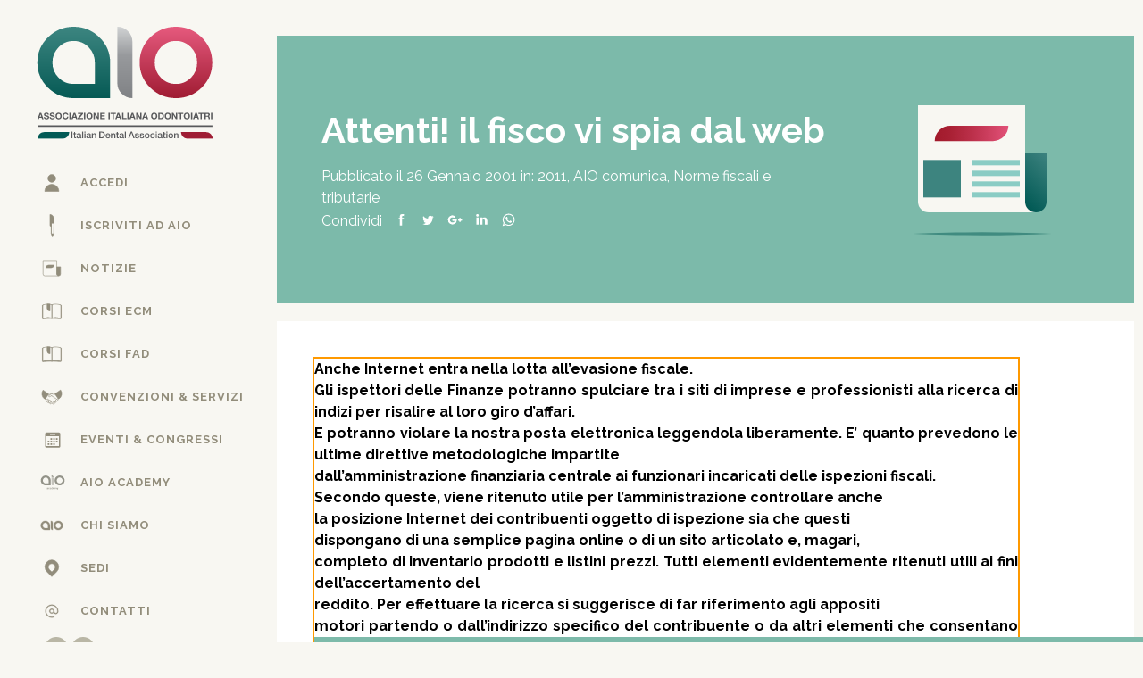

--- FILE ---
content_type: text/html; charset=UTF-8
request_url: https://www.aio.it/attenti-il-fisco-vi-spia-dal-web/
body_size: 9217
content:
<!DOCTYPE html>
<html lang="it-IT">
<head>

    <meta charset="utf-8">
    <title>Attenti! il fisco vi spia dal web - AIO - AIO</title>
    <meta http-equiv="X-UA-Compatible" content="IE=edge">
    <meta name="MobileOptimized" content="400">
    <meta name="HandheldFriendly" content="true">
    <meta name="apple-mobile-web-app-capable" content="yes">
    <meta name="viewport" content="width=device-width, initial-scale=1, maximum-scale=1, user-scalable=no"/>

    <meta name="theme-color" content="#FFF">
    <meta name="msapplication-navbutton-color" content="#FFF">
    <meta name="apple-mobile-web-app-status-bar-style" content="black-translucent">
	<meta name="google-site-verification" content="LluiqWlLy-fuMyURCWG0oXPTab_V5w6vHHq5OxlGqgc" />
    <link rel="icon" type="image/x-icon" href="https://www.aio.it/html/themes/AioTheme/images/favicon/favicon.ico">
    <link rel="icon" type="image/png" sizes="32x32" href="https://www.aio.it/html/themes/AioTheme/images/favicon/favicon-32x32.png" />
    <link rel="apple-touch-icon" sizes="57x57" href="https://www.aio.it/html/themes/AioTheme/images/favicon/apple-touch-icon.png">
    <link rel="apple-touch-icon" sizes="72x72" href="https://www.aio.it/html/themes/AioTheme/images/favicon/apple-touch-icon.png">
    <link rel="apple-touch-icon" sizes="114x114" href="https://www.aio.it/html/themes/AioTheme/images/favicon/apple-touch-icon.png">

    <link href="https://fonts.googleapis.com/css?family=Raleway:400,500,700" rel="stylesheet">

    <!--[if lt IE 9]>
      <script src="https://oss.maxcdn.com/html5shiv/3.7.2/html5shiv.min.js"></script>
      <script src="https://oss.maxcdn.com/respond/1.4.2/respond.min.js"></script>
    <![endif]-->

    <!-- head function -->
    <meta name='robots' content='index, follow, max-image-preview:large, max-snippet:-1, max-video-preview:-1' />
	<style>img:is([sizes="auto" i], [sizes^="auto," i]) { contain-intrinsic-size: 3000px 1500px }</style>
	
	<!-- This site is optimized with the Yoast SEO plugin v23.7 - https://yoast.com/wordpress/plugins/seo/ -->
	<link rel="canonical" href="https://www.aio.it/attenti-il-fisco-vi-spia-dal-web/" />
	<meta property="og:locale" content="it_IT" />
	<meta property="og:type" content="article" />
	<meta property="og:title" content="Attenti! il fisco vi spia dal web - AIO" />
	<meta property="og:description" content="Anche Internet entra nella lotta all&#8217;evasione fiscale. Gli ispettori delle Finanze potranno spulciare tra i siti di imprese e professionisti alla ricerca di indizi per risalire al loro giro d&#8217;affari. [&hellip;]" />
	<meta property="og:url" content="https://www.aio.it/attenti-il-fisco-vi-spia-dal-web/" />
	<meta property="og:site_name" content="AIO" />
	<meta property="article:published_time" content="2001-01-25T23:00:00+00:00" />
	<meta name="author" content="Segreteria Aio" />
	<meta name="twitter:card" content="summary_large_image" />
	<meta name="twitter:label1" content="Scritto da" />
	<meta name="twitter:data1" content="Segreteria Aio" />
	<meta name="twitter:label2" content="Tempo di lettura stimato" />
	<meta name="twitter:data2" content="1 minuto" />
	<script type="application/ld+json" class="yoast-schema-graph">{"@context":"https://schema.org","@graph":[{"@type":"WebPage","@id":"https://www.aio.it/attenti-il-fisco-vi-spia-dal-web/","url":"https://www.aio.it/attenti-il-fisco-vi-spia-dal-web/","name":"Attenti! il fisco vi spia dal web - AIO","isPartOf":{"@id":"http://www.aio.it/#website"},"datePublished":"2001-01-25T23:00:00+00:00","dateModified":"2001-01-25T23:00:00+00:00","author":{"@id":"http://www.aio.it/#/schema/person/f3a4fd35360ceaf10145777e883fadaa"},"breadcrumb":{"@id":"https://www.aio.it/attenti-il-fisco-vi-spia-dal-web/#breadcrumb"},"inLanguage":"it-IT","potentialAction":[{"@type":"ReadAction","target":["https://www.aio.it/attenti-il-fisco-vi-spia-dal-web/"]}]},{"@type":"BreadcrumbList","@id":"https://www.aio.it/attenti-il-fisco-vi-spia-dal-web/#breadcrumb","itemListElement":[{"@type":"ListItem","position":1,"name":"Home","item":"http://www.aio.it/"},{"@type":"ListItem","position":2,"name":"Attenti! il fisco vi spia dal web"}]},{"@type":"WebSite","@id":"http://www.aio.it/#website","url":"http://www.aio.it/","name":"AIO","description":"Un&#039;associazione da sempre attenta ai bisogni degli odontoiatri","potentialAction":[{"@type":"SearchAction","target":{"@type":"EntryPoint","urlTemplate":"http://www.aio.it/?s={search_term_string}"},"query-input":{"@type":"PropertyValueSpecification","valueRequired":true,"valueName":"search_term_string"}}],"inLanguage":"it-IT"},{"@type":"Person","@id":"http://www.aio.it/#/schema/person/f3a4fd35360ceaf10145777e883fadaa","name":"Segreteria Aio","image":{"@type":"ImageObject","inLanguage":"it-IT","@id":"http://www.aio.it/#/schema/person/image/","url":"https://secure.gravatar.com/avatar/bb7d905e128aab5c5b911bc26acdfb19?s=96&d=mm&r=g","contentUrl":"https://secure.gravatar.com/avatar/bb7d905e128aab5c5b911bc26acdfb19?s=96&d=mm&r=g","caption":"Segreteria Aio"},"url":"https://www.aio.it/author/aio/"}]}</script>
	<!-- / Yoast SEO plugin. -->


<link rel='dns-prefetch' href='//ajax.googleapis.com' />
<link rel='stylesheet' id='contact-form-7-css' href='https://www.aio.it/html/plugins/contact-form-7/includes/css/styles.css?ver=5.9.8' type='text/css' media='all' />
<link rel='stylesheet' id='normalize-css' href='https://www.aio.it/html/themes/AioTheme/css/normalize.css' type='text/css' media='all' />
<link rel='stylesheet' id='grid-css' href='https://www.aio.it/html/themes/AioTheme/css/grid.css' type='text/css' media='all' />
<link rel='stylesheet' id='custom-css' href='https://www.aio.it/html/themes/AioTheme/css/custom.css' type='text/css' media='all' />
<link rel='stylesheet' id='menu-css' href='https://www.aio.it/html/themes/AioTheme/css/menu.css' type='text/css' media='all' />
<link rel='stylesheet' id='form-css' href='https://www.aio.it/html/themes/AioTheme/css/form-styled.css' type='text/css' media='all' />
<link rel='stylesheet' id='cf7-css' href='https://www.aio.it/html/themes/AioTheme/css/form-cf7.css' type='text/css' media='all' />
<link rel='stylesheet' id='swiper-css' href='https://www.aio.it/html/themes/AioTheme/css/swiper.css' type='text/css' media='all' />
<link rel='stylesheet' id='swipebox-css' href='https://www.aio.it/html/themes/AioTheme/css/swipebox.css' type='text/css' media='all' />
<link rel='stylesheet' id='lity-css' href='https://www.aio.it/html/themes/AioTheme/css/lity.css' type='text/css' media='all' />
<link rel='stylesheet' id='event-css' href='https://www.aio.it/html/themes/AioTheme/css/event-tribe.css' type='text/css' media='all' />
<link rel='stylesheet' id='modal-css' href='https://www.aio.it/html/themes/AioTheme/css/modal.css' type='text/css' media='all' />
<link rel='stylesheet' id='animazioni-css' href='https://www.aio.it/html/themes/AioTheme/css/animazioni.css' type='text/css' media='all' />
<link rel='stylesheet' id='tml-css' href='https://www.aio.it/html/themes/AioTheme/css/tml.css' type='text/css' media='all' />
<link rel='stylesheet' id='style-css' href='https://www.aio.it/html/themes/AioTheme/style.css' type='text/css' media='all' />
<script type="text/javascript" src="//ajax.googleapis.com/ajax/libs/jquery/2.2.4/jquery.min.js" id="jquery-js"></script>
<link rel="https://api.w.org/" href="https://www.aio.it/wp-json/" /><link rel="alternate" title="JSON" type="application/json" href="https://www.aio.it/wp-json/wp/v2/posts/6994" /><link rel="EditURI" type="application/rsd+xml" title="RSD" href="https://www.aio.it/xmlrpc.php?rsd" />
<link rel='shortlink' href='https://www.aio.it/?p=6994' />
<link rel="alternate" title="oEmbed (JSON)" type="application/json+oembed" href="https://www.aio.it/wp-json/oembed/1.0/embed?url=https%3A%2F%2Fwww.aio.it%2Fattenti-il-fisco-vi-spia-dal-web%2F" />
<meta name="et-api-version" content="v1"><meta name="et-api-origin" content="https://www.aio.it"><link rel="https://theeventscalendar.com/" href="https://www.aio.it/wp-json/tribe/tickets/v1/" /><meta name="tec-api-version" content="v1"><meta name="tec-api-origin" content="https://www.aio.it"><link rel="alternate" href="https://www.aio.it/wp-json/tribe/events/v1/" />    <script type="text/javascript">
    /* <![CDATA[ */
    var ajaxUrl = "https://www.aio.it/wp-admin/admin-ajax.php",
        themeUrl = "https://www.aio.it/html/themes/AioTheme";
    /* ]]> */
    </script><!-- Start cookieyes banner -->
<script id="cookieyes" type="text/javascript" src="https://cdn-cookieyes.com/client_data/222b6c04ba4e507db7b31818/script.js"></script>
<!-- End cookieyes banner -->    <!-- end head function -->

</head>
<body class="post-template-default single single-post postid-6994 single-format-standard tribe-no-js page-template-aio-nazionale tribe-theme-AioTheme">
<header class="menu-wrap d-flex">
    <div class="container d-flex">
        <div class="row align-items-around">

            <div class="col-12" id="logo">
                <a href="https://www.aio.it" rel="nofollow">
                    <img src="https://www.aio.it/html/themes/AioTheme/images/logo-aio-nazionale-v2.svg" alt="logo AIO" class="img-fluid"/>
                </a>
            </div>

            <nav id="menu-principale">
                <ul id="menu-left" class="">
                                            <li class="ico-login menu-item menu-item-type-post_type menu-item-object-page"><a href="https://www.aio.it/iscriviti-ad-aio/accedi/">Accedi</a></li>
                        <li class="ico-iscriviti menu-item menu-item-type-post_type menu-item-object-page"><a href="https://www.aio.it/iscriviti-ad-aio/">Iscriviti ad AIO</a></li>
                    


                         
                        
                        
                </ul>    
                <ul id="menu-left" class=""><li id="menu-item-80" class="ico-notizie menu-item menu-item-type-post_type menu-item-object-page"><a href="https://www.aio.it/notizie/">Notizie</a></li>
<li id="menu-item-36831" class="ico-corsi menu-item menu-item-type-post_type menu-item-object-page"><a href="https://www.aio.it/corsi/">Corsi ECM</a></li>
<li id="menu-item-34645" class="ico-corsi menu-item menu-item-type-post_type_archive menu-item-object-corso_fad"><a href="https://www.aio.it/corsi_fad/">Corsi Fad</a></li>
<li id="menu-item-28054" class="ico-convenzioni menu-item menu-item-type-post_type menu-item-object-page"><a href="https://www.aio.it/convenzioni-servizi/">Convenzioni &amp; Servizi</a></li>
<li id="menu-item-32859" class="ico-eventi menu-item menu-item-type-post_type menu-item-object-page"><a href="https://www.aio.it/eventi-e-congressi-nazionali/">Eventi &#038; Congressi</a></li>
<li id="menu-item-421" class="ico-servizi menu-item menu-item-type-post_type menu-item-object-page"><a href="https://www.aio.it/servizi-aio/">Servizi</a></li>
<li id="menu-item-32902" class="ico-academy menu-item menu-item-type-custom menu-item-object-custom"><a target="_blank" href="https://aioacademy.it/">AIO Academy</a></li>
<li id="menu-item-445" class="ico-chisiamo menu-item menu-item-type-post_type menu-item-object-page"><a href="https://www.aio.it/chi-siamo/">Chi siamo</a></li>
<li id="menu-item-107" class="ico-sedi menu-item menu-item-type-post_type menu-item-object-page"><a href="https://www.aio.it/regione/">Sedi</a></li>
<li id="menu-item-182" class="ico-contatti menu-item menu-item-type-post_type menu-item-object-page"><a href="https://www.aio.it/contatti-aio/">Contatti</a></li>
</ul>            </nav>

            <footer class="footer d-flex align-items-end">
                <!-- <a class="button-soci" href="">Area soci</a> -->
                <p class="footer-social">
    <a target="_blank" class="social-network facebook-sprite" href="https://www.facebook.com/aio.it/?ref=br_rs" target="_blank"></a>
    <a target="_blank" class="social-network youtube-sprite" href="https://www.youtube.com/channel/UCRIzQjqXHHjnnPh5pbR6f3A" target="_blank"></a>
</p>
            </footer>

        </div>
    </div>
</header>

<main id="main" class="content-wrap">

    <div class="container-fluid" id="mobile-top" role="banner">
        <div class="row">
            <div class="col-12">

                <div id="nav-icon"><span></span><span></span><span></span></div>
                <div class="mobile-logo"><a href="https://www.aio.it" rel="nofollow"><img src="https://www.aio.it/html/themes/AioTheme/images/logo-mobile.svg" alt="logo AIO" /></a></div>
                <div class="search-trigger"></div>
                
            </div>
        </div>
    </div>


<section class="container">

  <div class="row">
      <div class="col-12 d-flex justify-content-center align-items-center">

          <div class="page-header page-single-header d-flex align-items-center" style="background-image: url('https://www.aio.it/html/themes/AioTheme/images/header/notizie.svg');">
              <div class="header-txt">
                  <h1 class="header-title">Attenti! il fisco vi spia dal web</h1>
                  <p class="header-notizie-date">

                    Pubblicato il
                      26 Gennaio 2001 in: <a href="https://www.aio.it/category/2011/" rel="tag">2011</a>, <a href="https://www.aio.it/category/sindacato/aio-comunica/" rel="tag">AIO comunica</a>, <a href="https://www.aio.it/category/norme-e-tributi/fisco/" rel="tag">Norme fiscali e tributarie</a>
                    <!--                     in <a href="?categorie=">                    </a> -->
                  </p>
                  <p class="header-notizie-share"><span>Condividi</span> 
    <a target="_blank" class="social-network facebook-sprite" href="http://www.facebook.com/sharer/sharer.php?u=https://www.aio.it/attenti-il-fisco-vi-spia-dal-web/"></a>
    <a target="_blank" class="social-network twitter-sprite" href="http://twitter.com/intent/tweet?source=https://www.aio.it/attenti-il-fisco-vi-spia-dal-web/"></a>
    <a target="_blank" class="social-network google-sprite" href="http://plus.google.com/share?url=https://www.aio.it/attenti-il-fisco-vi-spia-dal-web/"></a>
    <a target="_blank" class="social-network linkedin-sprite" href="http://www.linkedin.com/shareArticle?mini=true&amp;url=https://www.aio.it/attenti-il-fisco-vi-spia-dal-web/"></a>
    <a target="_blank" class="social-network whatsapp-sprite" href="whatsapp://send?text=https://www.aio.it/attenti-il-fisco-vi-spia-dal-web/" data-action="share/whatsapp/share"></a>
</p>
              </div>
          </div>

      </div>
  </div>

  <div class="row">

    <div class="col-12">

      <div class="bg-white bg-margin d-md-flex">
        <article class="single-article">

          
                        <table width="90%" cellpadding="0" cellspacing="2" bordercolor="#FF9900" border="2">
<tr>
<td width="95%">
<p align="justify"><b><font color="#000000" size="3">Anche Internet entra nella lotta all&#8217;evasione fiscale.<br />
       Gli ispettori delle Finanze potranno spulciare tra i siti di imprese e professionisti alla ricerca di indizi per risalire al loro giro d&#8217;affari.<br />
       E potranno violare la nostra posta elettronica leggendola liberamente. E&#8217; quanto prevedono le ultime direttive metodologiche impartite<br />
       dall&#8217;amministrazione finanziaria centrale ai funzionari incaricati delle ispezioni fiscali.<br />
       Secondo queste, viene ritenuto utile per l&#8217;amministrazione controllare anche<br />
       la posizione Internet dei contribuenti oggetto di ispezione sia che questi<br />
       dispongano di una semplice pagina online o di un sito articolato e, magari,<br />
       completo di inventario prodotti e listini prezzi. Tutti elementi evidentemente ritenuti utili ai fini dell&#8217;accertamento del<br />
       reddito. Per effettuare la ricerca si suggerisce di far riferimento agli appositi<br />
       motori partendo o dall&#8217;indirizzo specifico del contribuente o da altri elementi che consentano di risalire al suo sito.<br />
       Inoltre potra&#8217; sempre essere consultata la banca dati dell&#8217;Italian Registration Authority che gestisce tutti i domini col suffisso<br />
       .it. Piu&#8217; delicata, e probabilmente ai limiti della legalita&#8217;, la parte relativa<br />
       alle e mail. Gli ispettori delle Finanze, secondo queste ultime direttive, potranno<br />
       violarle introducendosi nei server di posta elettronica dei singoli utenti.<br />
       Ma, raccomanda l&#8217;amministrazione fiscale centrale, si potranno leggere solo<br />
       i messaggi gia&#8217; aperti riconoscibili in quanto caratterizzati da un&#8217;icona<br />
       che raffigura una busta aperta. Invece i messaggi ancora non letti dall&#8217;utente, e caratterizzati, spiegano<br />
       le direttive agli ispettori fiscali, dal carattere in grassetto del titolo,<br />
       non potranno essere violati se non con l&#8217;autorizzazione dell</p>
                            </article>

        <aside class="single-aside">
          <h4 class="side-title">Sullo stesso argomento</h4>
                      <div>

              <h3><a href="https://www.aio.it/pensioni-sindacati-medici-misure-penalizzano-i-giovani/">Pensioni. sindacati medici: &#8220;misure penalizzano i giovani&#8221;</a></h3>
              <small>Pubblicato il
                30 Dicembre 2011 in: <a href="https://www.aio.it/category/2011/" rel="tag">2011</a>, <a href="https://www.aio.it/category/sindacato/aio-comunica/" rel="tag">AIO comunica</a>, <a href="https://www.aio.it/category/ordine-previdenza/" rel="tag">Ordine/Previdenza</a>              </small>
            </div>
                      <div>

              <h3><a href="https://www.aio.it/faq-sulluso-dei-contanti/">Faq sull&#8217;uso dei contanti</a></h3>
              <small>Pubblicato il
                21 Dicembre 2011 in: <a href="https://www.aio.it/category/2011/" rel="tag">2011</a>, <a href="https://www.aio.it/category/sindacato/aio-comunica/" rel="tag">AIO comunica</a>, <a href="https://www.aio.it/category/notizie-aio/notizie-dalle-sedi/friuli-venezia-giulia/" rel="tag">Friuli Venezia Giulia</a>, <a href="https://www.aio.it/category/notizie-aio/notizie-dalle-sedi/" rel="tag">Notizie dalle Sedi</a>              </small>
            </div>
                      <div>

              <h3><a href="https://www.aio.it/2011-12-20-auguri-da-aio-roma/">2011-12-20 &#8211; auguri da aio roma</a></h3>
              <small>Pubblicato il
                20 Dicembre 2011 in: <a href="https://www.aio.it/category/2011/" rel="tag">2011</a>, <a href="https://www.aio.it/category/sindacato/aio-comunica/" rel="tag">AIO comunica</a>, <a href="https://www.aio.it/category/notizie-aio/notizie-dalle-sedi/" rel="tag">Notizie dalle Sedi</a>, <a href="https://www.aio.it/category/notizie-aio/notizie-dalle-sedi/roma/" rel="tag">Roma</a>              </small>
            </div>
          
          <a href="#" class="btn red single">Iscriviti ad AIO</a>

          <h4 class="side-title">Scopri i corsi ECM</h4>

                  </aside>
      </div>

    </div>
  </div>

</section>


<section class="container">
	<div class="bg-white aio-round">
    	<div class="row">
 			<div class="col-md-8">

 				<!-- crea distinzione del form se si sta visualizzando una pagina corso -->

 				
	  				<h3 class="contact-form-title">Contattaci</h3>
	  				<p>Utilizza il form sottostante per entrare in contatto con noi.</p>
	  				<p class="small">I campi contrassegnati con * sono obbligatori.</p>
	            
	                
<div class="wpcf7 no-js" id="wpcf7-f213-o1" lang="it-IT" dir="ltr">
<div class="screen-reader-response"><p role="status" aria-live="polite" aria-atomic="true"></p> <ul></ul></div>
<form action="/attenti-il-fisco-vi-spia-dal-web/#wpcf7-f213-o1" method="post" class="wpcf7-form init" aria-label="Modulo di contatto" novalidate="novalidate" data-status="init">
<div style="display: none;">
<input type="hidden" name="_wpcf7" value="213" />
<input type="hidden" name="_wpcf7_version" value="5.9.8" />
<input type="hidden" name="_wpcf7_locale" value="it_IT" />
<input type="hidden" name="_wpcf7_unit_tag" value="wpcf7-f213-o1" />
<input type="hidden" name="_wpcf7_container_post" value="0" />
<input type="hidden" name="_wpcf7_posted_data_hash" value="" />
<input type="hidden" name="_wpcf7dtx_version" value="4.5.1" />
<input type="hidden" name="_wpcf7_recaptcha_response" value="" />
</div>
<span class="wpcf7-form-control-wrap titolo" data-name="titolo"><input type="hidden" name="titolo" id="" class="wpcf7-form-control wpcf7-hidden wpcf7dtx wpcf7dtx-hidden" aria-invalid="false" value="Attenti! il fisco vi spia dal web" /></span>
<p><span class="wpcf7-form-control-wrap" data-name="your-name"><input size="40" maxlength="400" class="wpcf7-form-control wpcf7-text wpcf7-validates-as-required" aria-required="true" aria-invalid="false" placeholder="Nome*" value="" type="text" name="your-name" /></span><br />
<span class="wpcf7-form-control-wrap" data-name="your-lastname"><input size="40" maxlength="400" class="wpcf7-form-control wpcf7-text wpcf7-validates-as-required" aria-required="true" aria-invalid="false" placeholder="Cognome*" value="" type="text" name="your-lastname" /></span><br />
<span class="wpcf7-form-control-wrap" data-name="your-email"><input size="40" maxlength="400" class="wpcf7-form-control wpcf7-email wpcf7-validates-as-required wpcf7-text wpcf7-validates-as-email" aria-required="true" aria-invalid="false" placeholder="La tua email*" value="" type="email" name="your-email" /></span><br />
<span class="wpcf7-form-control-wrap" data-name="tel"><input size="40" maxlength="400" class="wpcf7-form-control wpcf7-text" aria-invalid="false" placeholder="Telefono" value="" type="text" name="tel" /></span><br />
<span class="wpcf7-form-control-wrap" data-name="your-message"><textarea cols="40" rows="6" maxlength="2000" class="wpcf7-form-control wpcf7-textarea" aria-invalid="false" placeholder="Il tuo messaggio" name="your-message"></textarea></span>
</p>
<div class="accettazione">
	<p><span class="wpcf7-form-control-wrap" data-name="check-box"><span class="wpcf7-form-control wpcf7-acceptance"><span class="wpcf7-list-item"><input type="checkbox" name="check-box" value="1" aria-invalid="false" /></span></span></span><span class="check-label">Dichiaro di aver ricevuto, letto e compreso l’<a href="/download/informativa_richiesta_contatto.pdf" target="_blank">informativa sulla privacy</a> ai sensi del Reg. UE 2016/679 (Art. 13) e presto il consenso al trattamento dei miei dati personali *</span>
	</p>
</div>
<div class="accettazione">
	<p>Esprimo in modo consapevole e libero il consenso al trattamento per le seguenti finalità:<br />
<span class="finalita">Finalità 3.1</span><br />
<span class="wpcf7-form-control-wrap" data-name="finalita_3_1"><span class="wpcf7-form-control wpcf7-radio"><span class="wpcf7-list-item first"><input type="radio" name="finalita_3_1" value="Do il consenso" /><span class="wpcf7-list-item-label">Do il consenso</span></span><span class="wpcf7-list-item last"><input type="radio" name="finalita_3_1" value="Nego il consenso" /><span class="wpcf7-list-item-label">Nego il consenso</span></span></span></span><br />
<span class="finalita">Finalità 3.2</span><br />
<span class="wpcf7-form-control-wrap" data-name="finalita_3_2"><span class="wpcf7-form-control wpcf7-radio"><span class="wpcf7-list-item first"><input type="radio" name="finalita_3_2" value="Do il consenso" /><span class="wpcf7-list-item-label">Do il consenso</span></span><span class="wpcf7-list-item last"><input type="radio" name="finalita_3_2" value="Nego il consenso" /><span class="wpcf7-list-item-label">Nego il consenso</span></span></span></span><br />
<span class="finalita">Finalità 3.3</span><br />
<span class="wpcf7-form-control-wrap" data-name="finalita_3_3"><span class="wpcf7-form-control wpcf7-radio"><span class="wpcf7-list-item first"><input type="radio" name="finalita_3_3" value="Do il consenso" /><span class="wpcf7-list-item-label">Do il consenso</span></span><span class="wpcf7-list-item last"><input type="radio" name="finalita_3_3" value="Nego il consenso" /><span class="wpcf7-list-item-label">Nego il consenso</span></span></span></span>
	</p>
</div>
<p><input class="wpcf7-form-control wpcf7-submit has-spinner" type="submit" value="Invia" />
</p><div class="wpcf7-response-output" aria-hidden="true"></div>
</form>
</div>

            	            </div>
        </div>
    </div>
</section>
<section class="container footer-right">
	<div class="row">
		<div class="col-sm-6 align-left"><p>&copy; 2026 - AIO Associazione Italiana Odontoiatri<br>Via Valdieri, 32 - 10138 Torino<br>Partita IVA 08581010017</p></div>
		<div class="col-sm-6 align-right"><p><a target="_blank" href="/download/aio-informativa-cookie.pdf">Cookies policy</a> - <a target="_blank" href="/download/informativa_richiesta_contatto.pdf">Privacy policy</a> <!--| <a target="_blank" href="https://aitema.it/">Credits</a>--></p></div>
	</div>
</section>

</main> <!-- #main-->
<div class="col-12" id="green-line"></div>

<div class="overlay"></div>
<form class="search-form" action="https://www.aio.it/" method="get" role="search">
	<div class="container">
		<div class="row">
			<div class="col-12">
				<input type="search" name="s" class="search-input-target" placeholder="Cerca..." value="" />
			</div>
		</div>
	</div>
</form>
  <!-- footer function -->
  		<script>
		( function ( body ) {
			'use strict';
			body.className = body.className.replace( /\btribe-no-js\b/, 'tribe-js' );
		} )( document.body );
		</script>
		<style type="text/css"> 
         /* Hide reCAPTCHA V3 badge */
        .grecaptcha-badge {
        
            visibility: hidden !important;
        
        }
    </style><script type="text/javascript">
jQuery(document).ready(function($){

    
    $('body').on('click', '.ajaxcall', function() {
        //console.log('ajax request');
        //$( "#landingBox" ).children().fadeOut('fast', 'linear');
        //var formData = new FormData(this.closest("form"));
        var post_id = $(this).attr('id').trim(this).substring(1);
        console.log(post_id);

        //var post_color = $(this).css('background-color');
        //console.log(post_color);
        //$('.lity').css( 'background-color', 'rgba(165, 33, 33, 0.9)' );

        
        $.ajax({
            url: ajaxUrl,
            type: 'POST',
            dataType:'json',
            data: {
                action: 'chiamata_ajax',
                info: post_id
            },
            beforeSend: function() {
                $( "#landingBox" ).empty();
            },
            success : function( response ) {
            }
        })
        .done(function( response ) {
            if ( response.success ) {
                responseMessage( response.data, true);
                console.log('success');
            }
            else {
                responseMessage( response.data );
                console.log('nosuccess');
            }
        })
        .fail(function( response ) {
            responseMessage( response.data );
            console.log('fail');
        });
    });

    function responseMessage(message, type) {
        $( "#landingBox" ).html( message );
    }

}); // ready
</script>
<script> /* <![CDATA[ */var tribe_l10n_datatables = {"aria":{"sort_ascending":": activate to sort column ascending","sort_descending":": activate to sort column descending"},"length_menu":"Show _MENU_ entries","empty_table":"No data available in table","info":"Showing _START_ to _END_ of _TOTAL_ entries","info_empty":"Showing 0 to 0 of 0 entries","info_filtered":"(filtered from _MAX_ total entries)","zero_records":"No matching records found","search":"Search:","all_selected_text":"All items on this page were selected. ","select_all_link":"Select all pages","clear_selection":"Clear Selection.","pagination":{"all":"All","next":"Next","previous":"Previous"},"select":{"rows":{"0":"","_":": Selected %d rows","1":": Selected 1 row"}},"datepicker":{"dayNames":["domenica","luned\u00ec","marted\u00ec","mercoled\u00ec","gioved\u00ec","venerd\u00ec","sabato"],"dayNamesShort":["Dom","Lun","Mar","Mer","Gio","Ven","Sab"],"dayNamesMin":["D","L","M","M","G","V","S"],"monthNames":["Gennaio","Febbraio","Marzo","Aprile","Maggio","Giugno","Luglio","Agosto","Settembre","Ottobre","Novembre","Dicembre"],"monthNamesShort":["Gennaio","Febbraio","Marzo","Aprile","Maggio","Giugno","Luglio","Agosto","Settembre","Ottobre","Novembre","Dicembre"],"monthNamesMin":["Gen","Feb","Mar","Apr","Mag","Giu","Lug","Ago","Set","Ott","Nov","Dic"],"nextText":"Next","prevText":"Prev","currentText":"Today","closeText":"Done","today":"Today","clear":"Clear"},"registration_prompt":"There is unsaved attendee information. Are you sure you want to continue?"};/* ]]> */ </script><script type="text/javascript" src="https://www.aio.it/wp-includes/js/dist/hooks.min.js?ver=4d63a3d491d11ffd8ac6" id="wp-hooks-js"></script>
<script type="text/javascript" src="https://www.aio.it/wp-includes/js/dist/i18n.min.js?ver=5e580eb46a90c2b997e6" id="wp-i18n-js"></script>
<script type="text/javascript" id="wp-i18n-js-after">
/* <![CDATA[ */
wp.i18n.setLocaleData( { 'text direction\u0004ltr': [ 'ltr' ] } );
/* ]]> */
</script>
<script type="text/javascript" src="https://www.aio.it/html/plugins/contact-form-7/includes/swv/js/index.js?ver=5.9.8" id="swv-js"></script>
<script type="text/javascript" id="contact-form-7-js-extra">
/* <![CDATA[ */
var wpcf7 = {"api":{"root":"https:\/\/www.aio.it\/wp-json\/","namespace":"contact-form-7\/v1"},"cached":"1"};
/* ]]> */
</script>
<script type="text/javascript" id="contact-form-7-js-translations">
/* <![CDATA[ */
( function( domain, translations ) {
	var localeData = translations.locale_data[ domain ] || translations.locale_data.messages;
	localeData[""].domain = domain;
	wp.i18n.setLocaleData( localeData, domain );
} )( "contact-form-7", {"translation-revision-date":"2024-08-13 15:55:30+0000","generator":"GlotPress\/4.0.1","domain":"messages","locale_data":{"messages":{"":{"domain":"messages","plural-forms":"nplurals=2; plural=n != 1;","lang":"it"},"This contact form is placed in the wrong place.":["Questo modulo di contatto \u00e8 posizionato nel posto sbagliato."],"Error:":["Errore:"]}},"comment":{"reference":"includes\/js\/index.js"}} );
/* ]]> */
</script>
<script type="text/javascript" src="https://www.aio.it/html/plugins/contact-form-7/includes/js/index.js?ver=5.9.8" id="contact-form-7-js"></script>
<script type="text/javascript" src="https://www.aio.it/html/themes/AioTheme/js/menu.js" id="menu-js"></script>
<script type="text/javascript" src="https://www.aio.it/html/themes/AioTheme/js/swiper.js" id="swiper-js"></script>
<script type="text/javascript" src="https://www.aio.it/html/themes/AioTheme/js/swipebox.js" id="swipebox-js"></script>
<script type="text/javascript" src="https://www.aio.it/html/themes/AioTheme/js/lity.js" id="lity-js"></script>
<script type="text/javascript" src="https://www.aio.it/html/themes/AioTheme/js/form.js" id="form-js"></script>
<script type="text/javascript" src="https://www.aio.it/html/themes/AioTheme/js/modal.js" id="modal-js"></script>
<script type="text/javascript" src="https://www.aio.it/html/themes/AioTheme/js/wow.js" id="wow-js"></script>
<script type="text/javascript" src="https://www.aio.it/html/themes/AioTheme/js/script.js" id="script-js"></script>
<script type="text/javascript" src="https://www.google.com/recaptcha/api.js?render=6LeMC7oaAAAAAJ3pTWh_jqOQeVVVo_xOlEb22c1Y&amp;ver=3.0" id="google-recaptcha-js"></script>
<script type="text/javascript" src="https://www.aio.it/wp-includes/js/dist/vendor/wp-polyfill.min.js?ver=3.15.0" id="wp-polyfill-js"></script>
<script type="text/javascript" id="wpcf7-recaptcha-js-extra">
/* <![CDATA[ */
var wpcf7_recaptcha = {"sitekey":"6LeMC7oaAAAAAJ3pTWh_jqOQeVVVo_xOlEb22c1Y","actions":{"homepage":"homepage","contactform":"contactform"}};
/* ]]> */
</script>
<script type="text/javascript" src="https://www.aio.it/html/plugins/contact-form-7/modules/recaptcha/index.js?ver=5.9.8" id="wpcf7-recaptcha-js"></script>
  <!-- end footer function -->

  <!--googleoff: index-->
    <div id="cookiebar" style="display: none">
      <p>Questo sito NON utilizza alcun cookie di profilazione, sono invece presenti cookie tecnici e di terze parti, proseguendo la navigazione acconsenti l’uso dei cookie.        <a href="/download/aio-informativa-cookie.pdf" target="_blank">Maggiori informazioni</a><p>
    </div>
  <!--googleon: index> -->

  <script>
  (function(w, d) {
    var strid = 'cookie_bar';
    if (d.cookie.indexOf(strid) !== -1) return;
    var cb = d.getElementById('cookiebar');
    cb.style.display = 'block';
    var cookieAbort = function() {
      d.cookie = strid + '=1; expires=' + (new Date((new Date()).getTime()+1000*365*24*3600)).toGMTString() + '; path=/';
      cb.style.display = 'none';
    };
    cb.addEventListener('click', cookieAbort, true);
    //d.getElementById('cookiebar-btn').onclick = cookieAbort;
    w.addEventListener('scroll', cookieAbort, false);
  })(window, document);
  </script>


	</body>
</html>

--- FILE ---
content_type: text/html; charset=utf-8
request_url: https://www.google.com/recaptcha/api2/anchor?ar=1&k=6LeMC7oaAAAAAJ3pTWh_jqOQeVVVo_xOlEb22c1Y&co=aHR0cHM6Ly93d3cuYWlvLml0OjQ0Mw..&hl=en&v=N67nZn4AqZkNcbeMu4prBgzg&size=invisible&anchor-ms=20000&execute-ms=30000&cb=6imet4ff5ldj
body_size: 48526
content:
<!DOCTYPE HTML><html dir="ltr" lang="en"><head><meta http-equiv="Content-Type" content="text/html; charset=UTF-8">
<meta http-equiv="X-UA-Compatible" content="IE=edge">
<title>reCAPTCHA</title>
<style type="text/css">
/* cyrillic-ext */
@font-face {
  font-family: 'Roboto';
  font-style: normal;
  font-weight: 400;
  font-stretch: 100%;
  src: url(//fonts.gstatic.com/s/roboto/v48/KFO7CnqEu92Fr1ME7kSn66aGLdTylUAMa3GUBHMdazTgWw.woff2) format('woff2');
  unicode-range: U+0460-052F, U+1C80-1C8A, U+20B4, U+2DE0-2DFF, U+A640-A69F, U+FE2E-FE2F;
}
/* cyrillic */
@font-face {
  font-family: 'Roboto';
  font-style: normal;
  font-weight: 400;
  font-stretch: 100%;
  src: url(//fonts.gstatic.com/s/roboto/v48/KFO7CnqEu92Fr1ME7kSn66aGLdTylUAMa3iUBHMdazTgWw.woff2) format('woff2');
  unicode-range: U+0301, U+0400-045F, U+0490-0491, U+04B0-04B1, U+2116;
}
/* greek-ext */
@font-face {
  font-family: 'Roboto';
  font-style: normal;
  font-weight: 400;
  font-stretch: 100%;
  src: url(//fonts.gstatic.com/s/roboto/v48/KFO7CnqEu92Fr1ME7kSn66aGLdTylUAMa3CUBHMdazTgWw.woff2) format('woff2');
  unicode-range: U+1F00-1FFF;
}
/* greek */
@font-face {
  font-family: 'Roboto';
  font-style: normal;
  font-weight: 400;
  font-stretch: 100%;
  src: url(//fonts.gstatic.com/s/roboto/v48/KFO7CnqEu92Fr1ME7kSn66aGLdTylUAMa3-UBHMdazTgWw.woff2) format('woff2');
  unicode-range: U+0370-0377, U+037A-037F, U+0384-038A, U+038C, U+038E-03A1, U+03A3-03FF;
}
/* math */
@font-face {
  font-family: 'Roboto';
  font-style: normal;
  font-weight: 400;
  font-stretch: 100%;
  src: url(//fonts.gstatic.com/s/roboto/v48/KFO7CnqEu92Fr1ME7kSn66aGLdTylUAMawCUBHMdazTgWw.woff2) format('woff2');
  unicode-range: U+0302-0303, U+0305, U+0307-0308, U+0310, U+0312, U+0315, U+031A, U+0326-0327, U+032C, U+032F-0330, U+0332-0333, U+0338, U+033A, U+0346, U+034D, U+0391-03A1, U+03A3-03A9, U+03B1-03C9, U+03D1, U+03D5-03D6, U+03F0-03F1, U+03F4-03F5, U+2016-2017, U+2034-2038, U+203C, U+2040, U+2043, U+2047, U+2050, U+2057, U+205F, U+2070-2071, U+2074-208E, U+2090-209C, U+20D0-20DC, U+20E1, U+20E5-20EF, U+2100-2112, U+2114-2115, U+2117-2121, U+2123-214F, U+2190, U+2192, U+2194-21AE, U+21B0-21E5, U+21F1-21F2, U+21F4-2211, U+2213-2214, U+2216-22FF, U+2308-230B, U+2310, U+2319, U+231C-2321, U+2336-237A, U+237C, U+2395, U+239B-23B7, U+23D0, U+23DC-23E1, U+2474-2475, U+25AF, U+25B3, U+25B7, U+25BD, U+25C1, U+25CA, U+25CC, U+25FB, U+266D-266F, U+27C0-27FF, U+2900-2AFF, U+2B0E-2B11, U+2B30-2B4C, U+2BFE, U+3030, U+FF5B, U+FF5D, U+1D400-1D7FF, U+1EE00-1EEFF;
}
/* symbols */
@font-face {
  font-family: 'Roboto';
  font-style: normal;
  font-weight: 400;
  font-stretch: 100%;
  src: url(//fonts.gstatic.com/s/roboto/v48/KFO7CnqEu92Fr1ME7kSn66aGLdTylUAMaxKUBHMdazTgWw.woff2) format('woff2');
  unicode-range: U+0001-000C, U+000E-001F, U+007F-009F, U+20DD-20E0, U+20E2-20E4, U+2150-218F, U+2190, U+2192, U+2194-2199, U+21AF, U+21E6-21F0, U+21F3, U+2218-2219, U+2299, U+22C4-22C6, U+2300-243F, U+2440-244A, U+2460-24FF, U+25A0-27BF, U+2800-28FF, U+2921-2922, U+2981, U+29BF, U+29EB, U+2B00-2BFF, U+4DC0-4DFF, U+FFF9-FFFB, U+10140-1018E, U+10190-1019C, U+101A0, U+101D0-101FD, U+102E0-102FB, U+10E60-10E7E, U+1D2C0-1D2D3, U+1D2E0-1D37F, U+1F000-1F0FF, U+1F100-1F1AD, U+1F1E6-1F1FF, U+1F30D-1F30F, U+1F315, U+1F31C, U+1F31E, U+1F320-1F32C, U+1F336, U+1F378, U+1F37D, U+1F382, U+1F393-1F39F, U+1F3A7-1F3A8, U+1F3AC-1F3AF, U+1F3C2, U+1F3C4-1F3C6, U+1F3CA-1F3CE, U+1F3D4-1F3E0, U+1F3ED, U+1F3F1-1F3F3, U+1F3F5-1F3F7, U+1F408, U+1F415, U+1F41F, U+1F426, U+1F43F, U+1F441-1F442, U+1F444, U+1F446-1F449, U+1F44C-1F44E, U+1F453, U+1F46A, U+1F47D, U+1F4A3, U+1F4B0, U+1F4B3, U+1F4B9, U+1F4BB, U+1F4BF, U+1F4C8-1F4CB, U+1F4D6, U+1F4DA, U+1F4DF, U+1F4E3-1F4E6, U+1F4EA-1F4ED, U+1F4F7, U+1F4F9-1F4FB, U+1F4FD-1F4FE, U+1F503, U+1F507-1F50B, U+1F50D, U+1F512-1F513, U+1F53E-1F54A, U+1F54F-1F5FA, U+1F610, U+1F650-1F67F, U+1F687, U+1F68D, U+1F691, U+1F694, U+1F698, U+1F6AD, U+1F6B2, U+1F6B9-1F6BA, U+1F6BC, U+1F6C6-1F6CF, U+1F6D3-1F6D7, U+1F6E0-1F6EA, U+1F6F0-1F6F3, U+1F6F7-1F6FC, U+1F700-1F7FF, U+1F800-1F80B, U+1F810-1F847, U+1F850-1F859, U+1F860-1F887, U+1F890-1F8AD, U+1F8B0-1F8BB, U+1F8C0-1F8C1, U+1F900-1F90B, U+1F93B, U+1F946, U+1F984, U+1F996, U+1F9E9, U+1FA00-1FA6F, U+1FA70-1FA7C, U+1FA80-1FA89, U+1FA8F-1FAC6, U+1FACE-1FADC, U+1FADF-1FAE9, U+1FAF0-1FAF8, U+1FB00-1FBFF;
}
/* vietnamese */
@font-face {
  font-family: 'Roboto';
  font-style: normal;
  font-weight: 400;
  font-stretch: 100%;
  src: url(//fonts.gstatic.com/s/roboto/v48/KFO7CnqEu92Fr1ME7kSn66aGLdTylUAMa3OUBHMdazTgWw.woff2) format('woff2');
  unicode-range: U+0102-0103, U+0110-0111, U+0128-0129, U+0168-0169, U+01A0-01A1, U+01AF-01B0, U+0300-0301, U+0303-0304, U+0308-0309, U+0323, U+0329, U+1EA0-1EF9, U+20AB;
}
/* latin-ext */
@font-face {
  font-family: 'Roboto';
  font-style: normal;
  font-weight: 400;
  font-stretch: 100%;
  src: url(//fonts.gstatic.com/s/roboto/v48/KFO7CnqEu92Fr1ME7kSn66aGLdTylUAMa3KUBHMdazTgWw.woff2) format('woff2');
  unicode-range: U+0100-02BA, U+02BD-02C5, U+02C7-02CC, U+02CE-02D7, U+02DD-02FF, U+0304, U+0308, U+0329, U+1D00-1DBF, U+1E00-1E9F, U+1EF2-1EFF, U+2020, U+20A0-20AB, U+20AD-20C0, U+2113, U+2C60-2C7F, U+A720-A7FF;
}
/* latin */
@font-face {
  font-family: 'Roboto';
  font-style: normal;
  font-weight: 400;
  font-stretch: 100%;
  src: url(//fonts.gstatic.com/s/roboto/v48/KFO7CnqEu92Fr1ME7kSn66aGLdTylUAMa3yUBHMdazQ.woff2) format('woff2');
  unicode-range: U+0000-00FF, U+0131, U+0152-0153, U+02BB-02BC, U+02C6, U+02DA, U+02DC, U+0304, U+0308, U+0329, U+2000-206F, U+20AC, U+2122, U+2191, U+2193, U+2212, U+2215, U+FEFF, U+FFFD;
}
/* cyrillic-ext */
@font-face {
  font-family: 'Roboto';
  font-style: normal;
  font-weight: 500;
  font-stretch: 100%;
  src: url(//fonts.gstatic.com/s/roboto/v48/KFO7CnqEu92Fr1ME7kSn66aGLdTylUAMa3GUBHMdazTgWw.woff2) format('woff2');
  unicode-range: U+0460-052F, U+1C80-1C8A, U+20B4, U+2DE0-2DFF, U+A640-A69F, U+FE2E-FE2F;
}
/* cyrillic */
@font-face {
  font-family: 'Roboto';
  font-style: normal;
  font-weight: 500;
  font-stretch: 100%;
  src: url(//fonts.gstatic.com/s/roboto/v48/KFO7CnqEu92Fr1ME7kSn66aGLdTylUAMa3iUBHMdazTgWw.woff2) format('woff2');
  unicode-range: U+0301, U+0400-045F, U+0490-0491, U+04B0-04B1, U+2116;
}
/* greek-ext */
@font-face {
  font-family: 'Roboto';
  font-style: normal;
  font-weight: 500;
  font-stretch: 100%;
  src: url(//fonts.gstatic.com/s/roboto/v48/KFO7CnqEu92Fr1ME7kSn66aGLdTylUAMa3CUBHMdazTgWw.woff2) format('woff2');
  unicode-range: U+1F00-1FFF;
}
/* greek */
@font-face {
  font-family: 'Roboto';
  font-style: normal;
  font-weight: 500;
  font-stretch: 100%;
  src: url(//fonts.gstatic.com/s/roboto/v48/KFO7CnqEu92Fr1ME7kSn66aGLdTylUAMa3-UBHMdazTgWw.woff2) format('woff2');
  unicode-range: U+0370-0377, U+037A-037F, U+0384-038A, U+038C, U+038E-03A1, U+03A3-03FF;
}
/* math */
@font-face {
  font-family: 'Roboto';
  font-style: normal;
  font-weight: 500;
  font-stretch: 100%;
  src: url(//fonts.gstatic.com/s/roboto/v48/KFO7CnqEu92Fr1ME7kSn66aGLdTylUAMawCUBHMdazTgWw.woff2) format('woff2');
  unicode-range: U+0302-0303, U+0305, U+0307-0308, U+0310, U+0312, U+0315, U+031A, U+0326-0327, U+032C, U+032F-0330, U+0332-0333, U+0338, U+033A, U+0346, U+034D, U+0391-03A1, U+03A3-03A9, U+03B1-03C9, U+03D1, U+03D5-03D6, U+03F0-03F1, U+03F4-03F5, U+2016-2017, U+2034-2038, U+203C, U+2040, U+2043, U+2047, U+2050, U+2057, U+205F, U+2070-2071, U+2074-208E, U+2090-209C, U+20D0-20DC, U+20E1, U+20E5-20EF, U+2100-2112, U+2114-2115, U+2117-2121, U+2123-214F, U+2190, U+2192, U+2194-21AE, U+21B0-21E5, U+21F1-21F2, U+21F4-2211, U+2213-2214, U+2216-22FF, U+2308-230B, U+2310, U+2319, U+231C-2321, U+2336-237A, U+237C, U+2395, U+239B-23B7, U+23D0, U+23DC-23E1, U+2474-2475, U+25AF, U+25B3, U+25B7, U+25BD, U+25C1, U+25CA, U+25CC, U+25FB, U+266D-266F, U+27C0-27FF, U+2900-2AFF, U+2B0E-2B11, U+2B30-2B4C, U+2BFE, U+3030, U+FF5B, U+FF5D, U+1D400-1D7FF, U+1EE00-1EEFF;
}
/* symbols */
@font-face {
  font-family: 'Roboto';
  font-style: normal;
  font-weight: 500;
  font-stretch: 100%;
  src: url(//fonts.gstatic.com/s/roboto/v48/KFO7CnqEu92Fr1ME7kSn66aGLdTylUAMaxKUBHMdazTgWw.woff2) format('woff2');
  unicode-range: U+0001-000C, U+000E-001F, U+007F-009F, U+20DD-20E0, U+20E2-20E4, U+2150-218F, U+2190, U+2192, U+2194-2199, U+21AF, U+21E6-21F0, U+21F3, U+2218-2219, U+2299, U+22C4-22C6, U+2300-243F, U+2440-244A, U+2460-24FF, U+25A0-27BF, U+2800-28FF, U+2921-2922, U+2981, U+29BF, U+29EB, U+2B00-2BFF, U+4DC0-4DFF, U+FFF9-FFFB, U+10140-1018E, U+10190-1019C, U+101A0, U+101D0-101FD, U+102E0-102FB, U+10E60-10E7E, U+1D2C0-1D2D3, U+1D2E0-1D37F, U+1F000-1F0FF, U+1F100-1F1AD, U+1F1E6-1F1FF, U+1F30D-1F30F, U+1F315, U+1F31C, U+1F31E, U+1F320-1F32C, U+1F336, U+1F378, U+1F37D, U+1F382, U+1F393-1F39F, U+1F3A7-1F3A8, U+1F3AC-1F3AF, U+1F3C2, U+1F3C4-1F3C6, U+1F3CA-1F3CE, U+1F3D4-1F3E0, U+1F3ED, U+1F3F1-1F3F3, U+1F3F5-1F3F7, U+1F408, U+1F415, U+1F41F, U+1F426, U+1F43F, U+1F441-1F442, U+1F444, U+1F446-1F449, U+1F44C-1F44E, U+1F453, U+1F46A, U+1F47D, U+1F4A3, U+1F4B0, U+1F4B3, U+1F4B9, U+1F4BB, U+1F4BF, U+1F4C8-1F4CB, U+1F4D6, U+1F4DA, U+1F4DF, U+1F4E3-1F4E6, U+1F4EA-1F4ED, U+1F4F7, U+1F4F9-1F4FB, U+1F4FD-1F4FE, U+1F503, U+1F507-1F50B, U+1F50D, U+1F512-1F513, U+1F53E-1F54A, U+1F54F-1F5FA, U+1F610, U+1F650-1F67F, U+1F687, U+1F68D, U+1F691, U+1F694, U+1F698, U+1F6AD, U+1F6B2, U+1F6B9-1F6BA, U+1F6BC, U+1F6C6-1F6CF, U+1F6D3-1F6D7, U+1F6E0-1F6EA, U+1F6F0-1F6F3, U+1F6F7-1F6FC, U+1F700-1F7FF, U+1F800-1F80B, U+1F810-1F847, U+1F850-1F859, U+1F860-1F887, U+1F890-1F8AD, U+1F8B0-1F8BB, U+1F8C0-1F8C1, U+1F900-1F90B, U+1F93B, U+1F946, U+1F984, U+1F996, U+1F9E9, U+1FA00-1FA6F, U+1FA70-1FA7C, U+1FA80-1FA89, U+1FA8F-1FAC6, U+1FACE-1FADC, U+1FADF-1FAE9, U+1FAF0-1FAF8, U+1FB00-1FBFF;
}
/* vietnamese */
@font-face {
  font-family: 'Roboto';
  font-style: normal;
  font-weight: 500;
  font-stretch: 100%;
  src: url(//fonts.gstatic.com/s/roboto/v48/KFO7CnqEu92Fr1ME7kSn66aGLdTylUAMa3OUBHMdazTgWw.woff2) format('woff2');
  unicode-range: U+0102-0103, U+0110-0111, U+0128-0129, U+0168-0169, U+01A0-01A1, U+01AF-01B0, U+0300-0301, U+0303-0304, U+0308-0309, U+0323, U+0329, U+1EA0-1EF9, U+20AB;
}
/* latin-ext */
@font-face {
  font-family: 'Roboto';
  font-style: normal;
  font-weight: 500;
  font-stretch: 100%;
  src: url(//fonts.gstatic.com/s/roboto/v48/KFO7CnqEu92Fr1ME7kSn66aGLdTylUAMa3KUBHMdazTgWw.woff2) format('woff2');
  unicode-range: U+0100-02BA, U+02BD-02C5, U+02C7-02CC, U+02CE-02D7, U+02DD-02FF, U+0304, U+0308, U+0329, U+1D00-1DBF, U+1E00-1E9F, U+1EF2-1EFF, U+2020, U+20A0-20AB, U+20AD-20C0, U+2113, U+2C60-2C7F, U+A720-A7FF;
}
/* latin */
@font-face {
  font-family: 'Roboto';
  font-style: normal;
  font-weight: 500;
  font-stretch: 100%;
  src: url(//fonts.gstatic.com/s/roboto/v48/KFO7CnqEu92Fr1ME7kSn66aGLdTylUAMa3yUBHMdazQ.woff2) format('woff2');
  unicode-range: U+0000-00FF, U+0131, U+0152-0153, U+02BB-02BC, U+02C6, U+02DA, U+02DC, U+0304, U+0308, U+0329, U+2000-206F, U+20AC, U+2122, U+2191, U+2193, U+2212, U+2215, U+FEFF, U+FFFD;
}
/* cyrillic-ext */
@font-face {
  font-family: 'Roboto';
  font-style: normal;
  font-weight: 900;
  font-stretch: 100%;
  src: url(//fonts.gstatic.com/s/roboto/v48/KFO7CnqEu92Fr1ME7kSn66aGLdTylUAMa3GUBHMdazTgWw.woff2) format('woff2');
  unicode-range: U+0460-052F, U+1C80-1C8A, U+20B4, U+2DE0-2DFF, U+A640-A69F, U+FE2E-FE2F;
}
/* cyrillic */
@font-face {
  font-family: 'Roboto';
  font-style: normal;
  font-weight: 900;
  font-stretch: 100%;
  src: url(//fonts.gstatic.com/s/roboto/v48/KFO7CnqEu92Fr1ME7kSn66aGLdTylUAMa3iUBHMdazTgWw.woff2) format('woff2');
  unicode-range: U+0301, U+0400-045F, U+0490-0491, U+04B0-04B1, U+2116;
}
/* greek-ext */
@font-face {
  font-family: 'Roboto';
  font-style: normal;
  font-weight: 900;
  font-stretch: 100%;
  src: url(//fonts.gstatic.com/s/roboto/v48/KFO7CnqEu92Fr1ME7kSn66aGLdTylUAMa3CUBHMdazTgWw.woff2) format('woff2');
  unicode-range: U+1F00-1FFF;
}
/* greek */
@font-face {
  font-family: 'Roboto';
  font-style: normal;
  font-weight: 900;
  font-stretch: 100%;
  src: url(//fonts.gstatic.com/s/roboto/v48/KFO7CnqEu92Fr1ME7kSn66aGLdTylUAMa3-UBHMdazTgWw.woff2) format('woff2');
  unicode-range: U+0370-0377, U+037A-037F, U+0384-038A, U+038C, U+038E-03A1, U+03A3-03FF;
}
/* math */
@font-face {
  font-family: 'Roboto';
  font-style: normal;
  font-weight: 900;
  font-stretch: 100%;
  src: url(//fonts.gstatic.com/s/roboto/v48/KFO7CnqEu92Fr1ME7kSn66aGLdTylUAMawCUBHMdazTgWw.woff2) format('woff2');
  unicode-range: U+0302-0303, U+0305, U+0307-0308, U+0310, U+0312, U+0315, U+031A, U+0326-0327, U+032C, U+032F-0330, U+0332-0333, U+0338, U+033A, U+0346, U+034D, U+0391-03A1, U+03A3-03A9, U+03B1-03C9, U+03D1, U+03D5-03D6, U+03F0-03F1, U+03F4-03F5, U+2016-2017, U+2034-2038, U+203C, U+2040, U+2043, U+2047, U+2050, U+2057, U+205F, U+2070-2071, U+2074-208E, U+2090-209C, U+20D0-20DC, U+20E1, U+20E5-20EF, U+2100-2112, U+2114-2115, U+2117-2121, U+2123-214F, U+2190, U+2192, U+2194-21AE, U+21B0-21E5, U+21F1-21F2, U+21F4-2211, U+2213-2214, U+2216-22FF, U+2308-230B, U+2310, U+2319, U+231C-2321, U+2336-237A, U+237C, U+2395, U+239B-23B7, U+23D0, U+23DC-23E1, U+2474-2475, U+25AF, U+25B3, U+25B7, U+25BD, U+25C1, U+25CA, U+25CC, U+25FB, U+266D-266F, U+27C0-27FF, U+2900-2AFF, U+2B0E-2B11, U+2B30-2B4C, U+2BFE, U+3030, U+FF5B, U+FF5D, U+1D400-1D7FF, U+1EE00-1EEFF;
}
/* symbols */
@font-face {
  font-family: 'Roboto';
  font-style: normal;
  font-weight: 900;
  font-stretch: 100%;
  src: url(//fonts.gstatic.com/s/roboto/v48/KFO7CnqEu92Fr1ME7kSn66aGLdTylUAMaxKUBHMdazTgWw.woff2) format('woff2');
  unicode-range: U+0001-000C, U+000E-001F, U+007F-009F, U+20DD-20E0, U+20E2-20E4, U+2150-218F, U+2190, U+2192, U+2194-2199, U+21AF, U+21E6-21F0, U+21F3, U+2218-2219, U+2299, U+22C4-22C6, U+2300-243F, U+2440-244A, U+2460-24FF, U+25A0-27BF, U+2800-28FF, U+2921-2922, U+2981, U+29BF, U+29EB, U+2B00-2BFF, U+4DC0-4DFF, U+FFF9-FFFB, U+10140-1018E, U+10190-1019C, U+101A0, U+101D0-101FD, U+102E0-102FB, U+10E60-10E7E, U+1D2C0-1D2D3, U+1D2E0-1D37F, U+1F000-1F0FF, U+1F100-1F1AD, U+1F1E6-1F1FF, U+1F30D-1F30F, U+1F315, U+1F31C, U+1F31E, U+1F320-1F32C, U+1F336, U+1F378, U+1F37D, U+1F382, U+1F393-1F39F, U+1F3A7-1F3A8, U+1F3AC-1F3AF, U+1F3C2, U+1F3C4-1F3C6, U+1F3CA-1F3CE, U+1F3D4-1F3E0, U+1F3ED, U+1F3F1-1F3F3, U+1F3F5-1F3F7, U+1F408, U+1F415, U+1F41F, U+1F426, U+1F43F, U+1F441-1F442, U+1F444, U+1F446-1F449, U+1F44C-1F44E, U+1F453, U+1F46A, U+1F47D, U+1F4A3, U+1F4B0, U+1F4B3, U+1F4B9, U+1F4BB, U+1F4BF, U+1F4C8-1F4CB, U+1F4D6, U+1F4DA, U+1F4DF, U+1F4E3-1F4E6, U+1F4EA-1F4ED, U+1F4F7, U+1F4F9-1F4FB, U+1F4FD-1F4FE, U+1F503, U+1F507-1F50B, U+1F50D, U+1F512-1F513, U+1F53E-1F54A, U+1F54F-1F5FA, U+1F610, U+1F650-1F67F, U+1F687, U+1F68D, U+1F691, U+1F694, U+1F698, U+1F6AD, U+1F6B2, U+1F6B9-1F6BA, U+1F6BC, U+1F6C6-1F6CF, U+1F6D3-1F6D7, U+1F6E0-1F6EA, U+1F6F0-1F6F3, U+1F6F7-1F6FC, U+1F700-1F7FF, U+1F800-1F80B, U+1F810-1F847, U+1F850-1F859, U+1F860-1F887, U+1F890-1F8AD, U+1F8B0-1F8BB, U+1F8C0-1F8C1, U+1F900-1F90B, U+1F93B, U+1F946, U+1F984, U+1F996, U+1F9E9, U+1FA00-1FA6F, U+1FA70-1FA7C, U+1FA80-1FA89, U+1FA8F-1FAC6, U+1FACE-1FADC, U+1FADF-1FAE9, U+1FAF0-1FAF8, U+1FB00-1FBFF;
}
/* vietnamese */
@font-face {
  font-family: 'Roboto';
  font-style: normal;
  font-weight: 900;
  font-stretch: 100%;
  src: url(//fonts.gstatic.com/s/roboto/v48/KFO7CnqEu92Fr1ME7kSn66aGLdTylUAMa3OUBHMdazTgWw.woff2) format('woff2');
  unicode-range: U+0102-0103, U+0110-0111, U+0128-0129, U+0168-0169, U+01A0-01A1, U+01AF-01B0, U+0300-0301, U+0303-0304, U+0308-0309, U+0323, U+0329, U+1EA0-1EF9, U+20AB;
}
/* latin-ext */
@font-face {
  font-family: 'Roboto';
  font-style: normal;
  font-weight: 900;
  font-stretch: 100%;
  src: url(//fonts.gstatic.com/s/roboto/v48/KFO7CnqEu92Fr1ME7kSn66aGLdTylUAMa3KUBHMdazTgWw.woff2) format('woff2');
  unicode-range: U+0100-02BA, U+02BD-02C5, U+02C7-02CC, U+02CE-02D7, U+02DD-02FF, U+0304, U+0308, U+0329, U+1D00-1DBF, U+1E00-1E9F, U+1EF2-1EFF, U+2020, U+20A0-20AB, U+20AD-20C0, U+2113, U+2C60-2C7F, U+A720-A7FF;
}
/* latin */
@font-face {
  font-family: 'Roboto';
  font-style: normal;
  font-weight: 900;
  font-stretch: 100%;
  src: url(//fonts.gstatic.com/s/roboto/v48/KFO7CnqEu92Fr1ME7kSn66aGLdTylUAMa3yUBHMdazQ.woff2) format('woff2');
  unicode-range: U+0000-00FF, U+0131, U+0152-0153, U+02BB-02BC, U+02C6, U+02DA, U+02DC, U+0304, U+0308, U+0329, U+2000-206F, U+20AC, U+2122, U+2191, U+2193, U+2212, U+2215, U+FEFF, U+FFFD;
}

</style>
<link rel="stylesheet" type="text/css" href="https://www.gstatic.com/recaptcha/releases/N67nZn4AqZkNcbeMu4prBgzg/styles__ltr.css">
<script nonce="jYFgX4wH8wpqiYiKcAPtGA" type="text/javascript">window['__recaptcha_api'] = 'https://www.google.com/recaptcha/api2/';</script>
<script type="text/javascript" src="https://www.gstatic.com/recaptcha/releases/N67nZn4AqZkNcbeMu4prBgzg/recaptcha__en.js" nonce="jYFgX4wH8wpqiYiKcAPtGA">
      
    </script></head>
<body><div id="rc-anchor-alert" class="rc-anchor-alert"></div>
<input type="hidden" id="recaptcha-token" value="[base64]">
<script type="text/javascript" nonce="jYFgX4wH8wpqiYiKcAPtGA">
      recaptcha.anchor.Main.init("[\x22ainput\x22,[\x22bgdata\x22,\x22\x22,\[base64]/[base64]/[base64]/ZyhXLGgpOnEoW04sMjEsbF0sVywwKSxoKSxmYWxzZSxmYWxzZSl9Y2F0Y2goayl7RygzNTgsVyk/[base64]/[base64]/[base64]/[base64]/[base64]/[base64]/[base64]/bmV3IEJbT10oRFswXSk6dz09Mj9uZXcgQltPXShEWzBdLERbMV0pOnc9PTM/bmV3IEJbT10oRFswXSxEWzFdLERbMl0pOnc9PTQ/[base64]/[base64]/[base64]/[base64]/[base64]\\u003d\x22,\[base64]\\u003d\\u003d\x22,\[base64]/[base64]/Cg2jDsEjCvsKPW2pVwrIXYzrCunTDswDCqcK9DjRjwpLDolPCvcOqw6nDhcKZFzURe8O+wpTCnyzDk8KhMWlmw74cwo3Dl13DrghbMMO5w6nCp8OLIEvDocKMXDnDoMOnUyjCrsOXWVnCp3UqPMKUVMObwpHCscKowoTCul3DmcKZwo1ZW8OlwodFwqnCinXCuj/DncKfFgjCoArChcOzMELDjcOUw6nCqntEPsO4RyXDlsKCZMOpZMK8w7UkwoF+wq3Cq8KhworCr8KuwposwqzCvcOpwr/Dl0PDpFdXAjpCSQ5Gw4R/[base64]/DlyrDqgrCq8Ojwp4qPy3DhGPDqMKlWcOUw4M+w5gmw6TCrsO0woRzUDDCnQ9KeBkcwofDv8KTFsOZwq7CrT5ZwqQjAzfDmsOCQMOqFcK4esKDw4fCsnFbw6zCjMKqwr5vwrbCuUnDkMKYcMO2w4VlwqjCmyHCsVpbSz/[base64]/w5rDo8KaE0fDs8Kww4zCmUDDhcK7wq8bZsKyw7RFYx7Dn8K/wqLDvmDCuC3DlcOmLl/CrsOZW1zDoMKXw6MDwrPCuCBjwrjCknDDmjLDtcOUw7DClz0Uw5PDk8Kowp/Dgl7Cl8KDw5jDr8O6XcKpOyg7PcOnTU1AagMXw7ZJw7TDgAPCsVfDsMOuPxzDjy/ClsOhJsKAwrDDqcOxwqsxwrjDkGDCnFQHVks0w5fDsTPDucOJw7zCtsKtWMOTw7oxagkSw4oeKnNsOCZ7NMOYAj7DpcK8aRZGwqYpw7fCncK7X8KWMzrChRcQw60VBjTCtHIzRsOSwo/[base64]/[base64]/[base64]/w5TCmsKCOiB1wpY0fsOeE8KxwrN/[base64]/CgwUqScKwwrdvCjfDlcK1FcO/AgrCnXk8F2ZsYMKFZcOBwoFeVMKNwrzCtzVJw7vCjsOawq/DnMKhwrPCl8KXacK/fcOfw6dUfcKtw4NPJ8OfworCu8OxM8KawocwPsOpwrdPw4rDl8K+T8O3W1LDkw1we8OYw4g7wphZw4law5dewq3CrD55f8O0H8ODw5pGwo/[base64]/Ds8OdwoISwopYO8KnBMO3eFPCqHHCjDclw7hfbl3CocKIw7fCscO2w6bCrMO1w6oHwod4wojClMKPwr/CuMKswockw6fDhiXCiTAnw4zDsMKBwq/DgcO1worChcKoBVfCusKPVXUPEMKSJ8KFOSvCt8Kbw6x+woDDpsOAwr/Du0pGE8KBRcKnwpfCrcKjFk3CvxlWw7zDucK/wprDnsKNwpZ8w6wiwrzDksOuw6nDi8KJKsKhXxjDv8KSAcKAcFnDhcO6PnrCk8KUZUDDg8KOYMK8N8KSwp4cwqkxwpNEwp/DmRvCosOqbcK0w7LDmgjDtAQ6KSbChFgMWVjDpjLCrlPCrwDDpsKrwrRKw4TCqsKHwp0gw5x4eXA5w5UOFMOqN8OjMcOcw5Ixw7cXw5bCrz3DksKtQMKuw7jCgMOnw4JJGXXClw/DvMOpw6fDsHpCQhwGw5JoNMOOw6E8QcOfwoFkwppQAcOFPlZywpnDiMOHJcObw70UfkfCp13CkEXCtGIzQB/CsFLDh8OJbkA7w45hwrbDm01uYRcMUcKMMxHCh8O0TcOowpB1YcOOw5ULw4zDrsOUwqUhw5cVw6szfcKcw5UeB2jDt3JwwqY/w6/ChMO+Jjc2C8OSLCTDjFHCpQl/OAMawp9ywp/ChBzDuj3Dl1stwoLCtnvCgU1BwpFWwrzCnjPClsKUw7A8Fm45M8KAw7/CnsORwrnDkMO1w4LCsE8pKcOXw45WwpDDtsKSHhYhwr/[base64]/ehpyWC1kPsKawq5DXlDCjMKCH8KlUSfDiTLDoD3ChcOYw57CvQ/Dl8KgwqHDqsOOC8OQG8OIPkzCpUI6bcK0w6DDmMK3woPDoMKgw6R/woF3w5zDs8KTbcK4wrvCk0bCiMK8WWrCgMOxwp5DZRvCnMKnccOsDcKcwqDCp8KhMEjCqXrDp8Kpw68Jwqxxw5tkdmkPAj8vwqnCmjTCqR4gQ2kTw6QrJywaHsOgCUV8w4AROjstwoM2csK/dMK1fiPDkEzDlMKDw5DDrEfCucO0ADQmTTzCm8Kxw5bDhsK8WMOVD8Oow6jCo1XDpcOHMlPCucO/[base64]/[base64]/Cu8OKc8OswobCrsO4Y3jDh8KKwoslw5QOw6RxVlUcwoVDPE0oCsOuaynCs1EHFCMTwo3DgMKcQ8OLWsKMw5AVw4Z+w5/[base64]/[base64]/DisO/[base64]/[base64]/w6HCj8K9DENqH1/DvcOow7DCrgfClgTCicKPYxTDgcKTwqvCri4EL8OowoMjUi4+X8O/w5vDpSrDtms9wpNWesKoTTtrwofDhMONVVU5RgbDisKECzzCqSvCnsK5RsOxXyEXwoRXCMKGwrrDqjl4fsKlIcKzCxfCj8Ohw49nw4HDm3rDpcK3wrciaTM3wpXCtcKswqtWwohyY8OkFiJzwr3CnMKbPGbCrRzCuQBxdcOhw6ABHcO8VlBnw7PDuV1NWsK/CsKbwqHDg8KVGMKKwrDCmVHDvcOjGGcrfAgZdEXDtQbDgsKJMMKUDsO3YWrDn30xKCQzHMO9w5Iew7DDvCoRAnJNC8ObwrxtSmFmbQ5lw696wqMBAlpRK8Kow6UKw74Ba2Y/AlJRcRHCkcKLbGZJwqrCsMOwJsKDCFzCnwbCtA85SQzDv8KRX8KdD8O7wqLDlhzDhRdkw4HDuBbCoMKjwo9nWcOUw5tcwqURwpXDt8Ohwq3Dp8KDP8OjHQsVXcKpC2U9S8KSw5LDsgrCtcO7wr/[base64]/CicOhw4vDmWl1wr/DusOxBSfDiMOGw45Bw6nCmg9Zwo1Zwp0Aw69kw57DosO1XMOGwpszw51/McKrDcO2XDTCoVLDmcOpNsKMLcK2wp1xw6N3UcODw5c+wrMWw4tuG8Kow5vCoMOydX4vw5kKwoLDrsOQYMOVw5LCtcKswrNFwq3DpMKAw63Ds8OYCAZawoVyw6A4Kjtuw4NqLMOyFsOrwowhwrJiwpTDrcKIwqkGd8KNw7vCncKFOR7Ds8K3bTJOw4UeEUDCk8OAOsO/wq3DmMKFw6XDtHguw67ClcKYwoNOw4jCoj7ChcOgwrDCusKTw7EJFDXCpExXdMO/[base64]/CtMOXw7o6cAZKwobCmUoff0fCknwKwpRrwr7DjGhcwocvWw0Dw6E2wrbCisKkw5HDrQxxwowIPcKOw7cHG8KvwpjCj8O1acK4wrolC1E+w7XDkMORWSjDt8Kyw7hew5nDtn8ow7JpVcKPwr3CmMKIJ8KWAiLCnxRpWlPCjMKjMmTDg0LDusKlwqbCtcOIw7IXeB3Cj2/[base64]/CiMOmLMOjw4tGwqwwV8Omwq3DlcK+ZQ/CiSJ+w7/[base64]/DhsOBEWEYw6jCoMOPw5UPcE5QekHCszJBw5DCjMKAe17CvnpNORLDuk7DosObPw9yEgvCi0xXwqgmwo3ChMOFwrTDsnvDo8OEHcO5w7jCsAEhwrbCmy7DplgYUVfDpFd0wqMEQMOWw603w7dZwrcnw78Aw5tgK8KJw5E8w6/DvxodHxnCscKbWcOWMMOHw6Y1EMOZQinCjnU2w6rCkBDDlWw4wqgtw48QDAUdAwzDpSTDvMKLO8OufkTDvsK6w7EwGTRGwqDCvMKtan/DqSNUwqnDp8K+w4jDkcKqX8KjIF1fdFVqwoI+w6FQw7RLw5XCpEjDs3/DgCRLw4XDg30uw6l2TXYAw5rDi23Cq8KoVjQOEVDDizDCh8KQOHzCp8OTw6JMMzAJwpw1dcKWT8K3wo1twrUmYMOZMsKPwrFNw67Cp1HCiMKwwq0PTcKww7thYG/DvmFqNsO9esOxJMO9BsKaR2XDpSbDuljDqjLDsGHDnsOow551wpJuwo7Cv8Krw6/[base64]/PybCksKgJ28WwrnDkMOFARcGdcKZwprCrxPDq8OrW20awpnDosKhf8OEU1HCjsOzw5HDkMKzw4nDhGdbw5tZRTNpw5kWS00vQCDDocOReEbColrDnxbDicOEHVLDgcKhNBbCtlrCqURyPsOmwpTCs2vDm1AGH1/Cs2DDtcKfw6EcBUkrUcOPRcKCwpTCtsOWAiHDhRjDksORCMObwpzDvMKoY2bDvWfDhUVcwrnCs8OUMMOhZRJIW2PCocKMEcOwDsK1JlnCrsKrKMKfAR/DljjDj8OHNsKhw7hXw5zChcOwwrDDrAskHnbDtUwswrLCs8KQZcKSwqLDljzCqsKrwo/Di8KmB0XCucOGPWIQw5cyNiLCmcOKw7/DicOOMhlVw784w7PDh3QNwp4KKRnCjQRhwpzDqg7CjULDrsKGEGLDq8ODwp3DuMKnw4AQWyA1w6coF8OQScKHImrCl8Onw7XCmMOeY8OTwoUWXsOfwpPCuMKcw4xCM8KXZ8K1WzbCn8Opwpp9wo93wrjCnG/DkMO9w7zCkVLDv8KtwprDoMK0FMOEZQ5hw4rChS4GccKzwp/[base64]/Ch0hHLMKPw63Clkl9XsOOIcOww7IQSMOGwpYzNVUnwo4pM0bCtcO7w6ZbeSbDgmkKCizDpi0nMMKHwpXCkgwnw47Dk8KMw5oIC8KPw6LCsMOVFMO2w5nDgjrDkjMVe8KQwqkHw6hEE8Krwq1MZMK2w6fDh1J+GWvCtwAOWERlw6rCvF/[base64]/DhsKqwrbChBjCkEPCnS7DnDrDvMOVwqLDjcKFwoxzPC48X0tvSyjDmwfDocOEw4jDtcKfccKjw5hEDBbCoWMXTyTDpVF+eMOkP8KBETzCnlTDtgzClVrDuALCvMO7WH01w5nCt8O/PUPCncKKZ8Oxw4p5wqbDv8KIwp3Cp8O+w4/DqsOfEsOKfkPDnMKhFng/w6/DrCbCqMKHVcKdwpB/w5PCicOYw6R/wqfCpkFKN8Otw5Q5NXMHCV0tQlIYesOWwpxDZQjCuFjDohBjEm3ChMKhw55VRitcwo0xGXNzKFZmwrlwwosQwoA/w6bCsyPDgBLCsznCmGDDq0RbTzg1XyHDpTRXNMONwrzDp0rCvsKjYcOVOcOpw4fDqMKbD8KTw6R+wp/DsDLDpcKuczhSFDEjwohqAQEIw7sIwqR/GcKNFsONwo0iFmrCqirDvUPCmsOhw5JIVCRYwpDDhcK/M8K8CcKEwpTCgMK5UlNwBgTColLCpMKUbMOnEcKEJEvChMKlZ8OpeMOdFsODw4HDgyDDvXwCc8OkwoPCjRrDj2UuwoHDmsOLw5TDq8K0FFLCtsKEwoAfwoHCv8Odw5LCq3LDvsKqw6/DgxTCu8Oow4rDoVjCmcKVRgPDt8KSwp/DhSbDlzHDpS4Vw4VDTMO4XMOlwo7ChjnDlMK0w7ESTsOnwqXDs8OOEGATwqvDpW/ClMK4wqMzwp8yOcKHDsKjAcO3T3wGw45RUMKWwrPCrUDChBRAw4bCtMKDGcOZw6RuZ8K/ZzAuwptrw5oSO8KPA8KQbsOERUBFwpLCssOPY1E6Tnh4ODF3RWnDpn0vSMOzDsOywrvDncK2flpPA8O5BQx8asKzw4/[base64]/w5NMwo4CEGfDkFt+JmRNw5bDnMKfE8KtK0/Dq8Ocwp9Cw6XDmsObNMKawrJ5wqYcPm0hwodRDQ3CmjbCuC3DpXLDrRvCg0R+w5jCgzHDsMOZwozCsj/CiMOUYgAswoBww5MtwrfDhcOvdQFBwoYVwqNYcMKiBcO2WMOwVG1lWMKKMjDDpsKJXcKsLhhewpbDmsO+w4XDvMKpAk4qw6M/cjDDlULDvMO1DMKzwq7DnTPDssOIw6tdw6QZwr5twp9Iw7PDkjt4w5tLMz5jwoPDhMKhw77CmMKXwrzDnsKOwoUlb14Od8K9w79OZmVkPAEGElDDicOxwo09O8Oow5o3NsOHQGzCog7DhcKkwrvDpXgdw4rClTRxLMK/w6zDj18DG8Ose2jDrMK+w43DrMO9G8OafsOdwrvCmR/DtgcmAXfDiMKTE8KywpnCjVXCjcKXw5NGw47Cl13CvUPCmMORdcOXw6kLe8Okw7zDp8O7w7UOwofDiWvCqgBJVh9rCl8/UsOUal/CsCXCuMOew7bCnMOmw4N0wrTCqVJrwr1HwrPDo8KbZjs1GMKpasOZXMOVwprDuMODw6nCvSLDiCtRGcOtKMKWVsKYH8Ofw6rDh2lWwrHDkGtrwq1rw4giw7jCgsKewrLCmgzCpGPDosKcB2jDoQnCpcOnAVR5w6tDw7/Ds8OMw4dZFBjCqcOeO0J3D3ILEsOqwqt6wo9ODgB0w4ddwovCrsOkw5fDosOcwrBAScKaw5VTw4XDucOEw6xVWMOsAg7DvsOSwpVtd8KYw6bCpsOCdcKxw4xdw5pzw4ZNwrTDgMOYw6QKwo7CpHjDlFoHw57DoGXClQl5SkLCunjDrcO2w6/Ct3/DncKIwpLCvHXCgcO2JMOHw5HCisKwOB14wrbDlMOgcmbDjFdYw7bDowwowqIjB2/DkENGwq5MEQfDuh/[base64]/DrDLDmGLCrnwSw7PCiWc8wovCmwxUJjPDlMORwrokw6xNE2nCkyhlwr3CqFwFEj/[base64]/A8OEPMOhNsOJw6vDpydSwoPCisO/axcXfsK6asOdwoTDmMOkaUTDm8Kcw5djw7wyb3vDmsKOPxLCuVpEw5jCnsK+dMO6wpbCv39Dw6/DtcKpWcOfCsOiw4MLOjnDgCM5Rht1w4XCl3cGCsKwwpHCtzTDhMKEwqprEV7Dq0vCqcKkwolSPQdww5YPFn3CmxDCs8OTbiQFwpLDjRUidmIFdlo/SwjDiwJiw4Mpw79CK8KTw6B3dcOmAsKiwoxtw5MoelZ9w6PDsE1/w4VuX8Oiw5U6wrfDuHLCvj8uIMOqwphuwoxIUsKXwq/DiDTDoyfDisOMw4/DjWFTYTRCwqXDh0cqwrHCvQ/CgnLCskt+wqB4a8ORw4cHw4IHw6UcLcO6w73DnsK0wptzRlzCgcOXGz5fCsKjU8K/IQ3DtMKgGsKvJXN5d8KzGkbCpMOfwobDuMORLC3CisKrw43DmMK8IBEiwrTChErCmE8cw48+JsOzw7UlwqQHXcKSwqjCiwjCkyckwonCscK4KiLDl8Kyw5AvKsKiATzDkG/DrMO/w4DChTXCisKLfDfDhDvDpC5sdcK4w6QKw6kZw680wotYwoshYFtpLVIJV8K8w6DDnMKdRlrCokLCgMO8w7lcw6TClMKwERzDolxrY8KaKMOkKibDgRkjIcOIARfCs0/DhFIGwpk+cEvDnxRnw7MUSybDrDXDoMKQS0nCpFPDvmjDvsOCPXAFEHMiwotEwpVrwq59by1rw6bCs8KVw5DDliITwoc+wpLDrsODw6okw73Do8OQZmICwphPSRdSwrPCkS5lasKjwqnCoVJqWE7Crm5ew5/CjWFTw7XCocOXTSxlXzXDgDjCtTQ1dT1yw4B8woAGOMOfw5TCi8KpG2U+wo0LeQTDjMKZwpMiw78lwqHCqV/DscK8AwPDtDFyaMK/QybDlXQEbMKcw5dSHEZiYMOBw6hjIMKiB8K+FURYVUnCnMO7ZcOaUVPCqcKFKTfCk1zCkDYFwrPCgmcXV8ObwqjDi0UrChkzw7HDisOUaxQyIsOMMcKpw4bCkX7Dj8O8E8Olw5Baw6HChcK3w4vDnETDrXDDvMOIw4TCjETCmVXCqsK2w6wbw7kjwoN6UzULw7/[base64]/Ci1pJXHLDksKbwpdzAsONw4XDhMKdVlHCuSbDrcOEL8KvwqwgwpvCsMOzwrHDkMKdWcO+w63Du01ISsONwq/CmMONFHPDlEsrM8OqOChMw6bDisOCf0XDvmgFe8O6wq9RT2RjVi3Dv8KYw5NxbsOjNX3CkSzDlcK7w5kHwqIdwp/CsFDDshUHwr7CvMKswqhrD8KIWcOJQnXDtcKlYQkkwpNgf2c5FBPCtsKZwoZ6YU5bTMKzwqfDkw7DjMKqw6Yiw59sworDosK0LH8tccONLjXCsBHDkcKNw7FYbm/CgsKSSXbDhcKsw6AXw6NSwoVeWULDsMOREcKuWcKhI1VYwqnDtkV5KErCgFJjI8KYJjxPwqXCtMKZHm/Dt8K+OMKow4bCssONBsOcwqwywqXDg8KmacOuw7fClsOWYMOnJw/CgDjCsSwSbcKmw5fDpcOyw456w7wedMKiw6dnPhTDrABYLcO8AMKCTwA9w6NPcMO2QMO5wqDCl8Kewr9Zcz/DtsOTwoLChgvDjiDDqsOMPMK6wrjDrEnDoH/DoUbCs1wbwp01ZMO5w5TCrMOVw5oYwrPDpcOtTQFzw7pRUcO7O0RXwpoCw7vDqXJmXm3CkznCpMKZw4l6X8OXw4UVw6cDw5zChMK+Ind5wpjCtXEzfcKBEcKZGsOgwrPChFI6QMK5wp3CvMOsFER/w5LDr8O9wppAMsOqw4/[base64]/w5jDhlnCmcOCw6low7rCnkUIw61HY8OqNnnCu8O3w73DnwvDvsKPwr7CoFAkwqQ6wrU9wrwow4s5FMKDCgPDtG7CnMOmGGPCj8KTwq/Cj8OcNTUPw7PDu0YRXAPDpzjDuhIIw5pxwrbDj8KtHy9Ow4MQTsKHMi3DgU5dT8KLwqfDoRPCicKDw4oNSRLDtVd/ACjCgVA8wp3Cn09bwonCg8KFT0DCo8OCw4PDqAdZAUc5w6dJaEfDgE5pwozDscKTw5XDqz7CqsKaT3bCtg3CkHVxSQAiw4pVZMOnP8OBw4/CgFbCgmvClwUhbHgYw6Y7G8K4w7pvw68hHltHHsKNfQfDocKSVnciw5bDu2HCsWXDux7CtVpRdmovw6tqw5zCm2bCinbCqcOYwp89w47DlHpzBytLwo/[base64]/Dg8O+w5EDcnjDrsK4VsORa8OyPsK3wo5bUkMmw5hzw4fDgQXDksKbacKGw4TDhMKRwpXDuVdzZGhaw6V8H8K9w4svdyfDnhHCjcOKwoTDjMKTw6DDgsK/HVjCssKkwpvDiwHCp8KGXyvCjcOiwoTCk2HCryEfwpEkw4nDrsOtX3RFNU/[base64]/DiMKmwo94VMOoIsOOLnXDp8KcwqgewqHCjTLDnXXCocKbw7JzwrMtYMKsw4fDssKdEMO6Z8OrwrfCjmgMw5hjazNywqQ7wrAGwosZax5BwpPDhXQDWsKnwodfw7zCjwXCtwpqTn/DnW/DjsOJwphXwqPCgVLDl8OWwr3Cg8O9fSBUwojChsOjTcOlw5rDgUDClV7DicKxw4XCo8OOFGTDsTzCuQjDocKzL8O+fFhdXlUPwoLCkghcw6jDqcOTYMOPw6HDsko8w4l/LsKxwqQZYQJKLnHCgFTCtFJrb8Oiw7JYYMO1wo4LWyjCjk0Ew4DDvsK7G8KGVsK0esOGwrDCvMKOw4Bmwp9IUMORd0PDoEp2w5/DsDHDoCM1w4MbMsOvwpNEwqXDgMOlwoZ/GB4Uwp3Ck8OdKVzCrcKNecKrw5kQw7gKJ8OqBsOhCcKOw78mV8K1FxvDkCAZXFp/w7jDomQGwoTDsMKOccKHUcO3wqXCrsOGLS7DncOHLyQSw5/CrsK1NcKDLCzDq8KRQ3bCg8KAwoJkwpBzwojDhcKBfHFtDsK9ZALCmC18XsKEHDbDsMKOw71Fdm/Ck0TCtl3CgBTDsTsYw5BHwpfCiHvCu1FaR8OHOQIiw6fDrsKWE1TCvhDCr8ONw7ItwqUNw5IqcRfDnhTDk8Kbwqhcwp87L18hw4gQFcOGTMORQ8OwwqhIw7DDkyoiw7zDgsKwAjDCicKrw7ZCwrrCl8K3LcOnX3/[base64]/CtcKyf8OUwrjCsTnDnjzDoxDCsgdmbsKow6diwoQXw7Ikwr5gwqbDoBDCl3AsHw8UES7DuMOlHMO/O1zDusKew6pofiIVDsKgwqUVIycCwr0QZsKhwqUTWT3DvEzDrsOCw4hUY8K9HsO3w4TCgsOfwqsVLcKhbMKyesKmw6VHfsKQHVoQPMK4bzDDp8OewrZbMcOfFB7DscK3w57Do8KtwrNFVm54UzQMwoDCs3Yiw7oCYnTDsiPCmsKUMsOGw7bDkj9GfmnCoXvCjm/DvMOQUsKTw5fDpzLCmQrDocKTTlYmdsO5JsK/dFcSJzlbwobCjmhUw5TClsKfwpESw77Cv8KPw5VKJH8BdMOSw6/Dlk5+Q8OcGCk6L1s6w5hVPMKLwonDugJyJ25FNMONwpAmwocawpXCvsOTw70BS8KEV8OkHGvDj8Oow545RcKJNUJJVcOaDgHCtztVw4kFJsOXOcOfwoxyShkKHsK6KA3DnQdFADbCj0PDrjNxF8K+w4jDt8KGXhpHwrFiwrVow6d/ejA2w7Y7wqvCnifDpsKBGksePcOnFh8ywqQPf3EhNTo9cxgjNsKFSMKMSMO8HhvClhTDqmlrwqsIEBl7wqnCssKpw67DlcOjQHvDpCtjwrF/wp5JUsKAUETDskoOb8O4AMK9w5nDvcKECXxOI8KBB0J7w7bChlkzGkdZeVdlQkw9c8K5KcKOwoItbsOrU8OqQcKdB8O5EsKfDMKgLMKCw6AhwrMiZcO+w65CTSk+FEdXOMOfQS1NKnN2w5/DkcOhw7xOw7ZOw7ZqwodZPiZFUUbCl8KSwrFgUX3DpMO9W8O9w7PDt8OqZsKUHADDjmHCmj41woXChsObeAXCocOyQ8ONwq4Gw6/DriE4wr1MNj4vw6TCuz/[base64]/DsMKswoImeB3CmMKZKQbDg8O5dGfCtiTCgnZsasOww6/Dv8KWwopSc8O4CsOiw44jw57DnUdlTMKSWcOzZFwqw4HDomRMw5E0FMKtZcO+AxLCrkIpFcKQwq/CtWrCosOwQ8OyRUwyR1Izw6lXBBzDskMbw7vDjUTCs29XCQ/DgQvDmMOpw7syw4fDhMK6LMKMZwZKe8O9wq87BlbChMOuIMKIwofDhxRLFMKbw4I2PcOsw54iXjBTwqhww7jDjUNETcOhw6fDsMO+I8K1w7RuwqNXwqB5w6ZdJj8uwq/Ci8OwEQvChg8YdMOpD8K1GsK1w7ITKDHDmcOXw6DCiMKhw4DCnRnCsyvDqyrDlknCpjLCqcOSwqfDr0nDnE9wdsORwo7CnQDDqWHDmEUZw4A5wr/[base64]/CpGhEwq3DtG8KczNvOsObwqfCg0nClhUUwp7DqTcJYh4KGcO+G1vDksKfw5vDt8KcZnnDlG5qMMK1wq0hHVrClMKtwox9ek0WTMONw4fDggrDkcOzw70oXgLClGpow7QSwph2A8OjKgHCq0TDusOPw6Mbw7oIRDfDjcKET1bDk8OewqrCusKAbyFzLsKfw7PDuDs/K2oFwoVNMkjDhXHChBpTTsOGw7oNw7/[base64]/CpcOwwqbCv8KtwrVrbRvClMKjcsKhez3Co8KPwrnCiTIswoXDknciwoHCq1gwwoPCpsOxwqJtw58Ewq7DjcKgR8OiwpPDvBRnw5Zpwohyw5rDrMK9w7g/w5dAU8OKOyTDu3/DvMOfw7o4w5UBw6M/[base64]/[base64]/DkVliworDtE0TEMOxVcOVV8Oif3PClVfDqCNmwo/[base64]/DlgYPXsO5VMKdwq7ClsOMdUERa8O3w47CjH7DgMOPwo/[base64]/woFeLsOaX8KCCsKZwrofFcKCwq3DvMOyO8Odw4/[base64]/Dj8KSw4A1DHbDlcOjwqLCrsOAIsOSSsOhUcKZw6fDj1vCphTDnsO4MMKiNB/[base64]/w6kLacO7HiE7w6HCl8O1wr7DomUnK8OGwrVrZ041woTCqsKzwqXDqsKew57Dj8ORw5TDp8K9ejBzw7PCuTN/PiHDvcOVHMOFw7HDjsKsw4sTwpfCpMK+wqPDnMKVRHnDnjF5w7HDsyfCgULDhcOSw7QVVsKtV8KcLAjCqwkMwpLCrMOjwqFkw6bDksKKwr7DlWUTDcOswpfCisKrw7UlBsOtAm7DlcOoJSHCj8KDQMK2QHx5W2UAw4M/Q0RFQsO7PcKuw7nCqMOWw6ELVsK3EcK+ESVaK8KOw7DCqVvDlALClXrCrlJINMKTZMO+woNaw58Fwrhoeg3CiMKgayvDosK2aMKCw4BXwqJFL8KWwpvCksOjwpDDsiHDpcKNw4LCk8KdXkPCuE8ZdMOHwpfDqcK9wrB3DkIXEgHCuwFKwpLCgWw/w4rCqMONw5PCssOgwo/[base64]/CgsKlw5bCiytFW8O3w6gxXwDCosKhEHcbw4kPKsOPCxtIVMOmwqE0XMOtw6vDkFPCiMKgwoV3wr5gJMKDw5YqUi4ddyQCw5IgTFTDmWJawovDjcKrbT9ySsK4WsK5OhQIwrLCq24meVNjRsKuw63DsxYKwq94w7g5REvDlE7CqMKXK8O/wqPDncOCwp/DkMOFOEDCt8K9VTjCrcOcwrROwqjDmMK/woBcc8Owwo9gw60xwp/DsFI/w4pObsOtw4ItEsOYw5jCgcOIw4IrwojDssOQQsK4w7xNwq/CnQ8bZ8O5w50yw4XChnHCinvDiW0Pwo19RFrCtmrDhigewrrDgMOlTyZswq1MDkfDhMOnw6LCmDfDnhXDmijCmMOxwqlhw4Qyw4zDs23CjcKiJcKVw70VPkB/w6EMw6FpUVVMaMKDw4oAwpTDqjIZwo3CpH/CnQPCiUdewqHCucKXw6bCrg8cwopHw7FuSMOIwqLCjMKBwoHCvsK7UXUHwr7CnMKlfSvDisOiw7YJwqTDjMKbw41uWhjDk8OLEyvCocOKwpJhaxxVw5YVNcOlw4XCv8OqLWIpwpoFcMOkwrNfBzxew5lkaUXDp8KEfRPDujc2f8OzwpbCtMOxw63CucOhw69Qw7/[base64]/[base64]/CqH7DrxB0w7/CjzPClsKuJGY0wo3DjcK4E3rDs8Klw4geWHrDmyfCp8KZwp3DiCF6wqbDqT7CtMOAwo06w4Elw6LDshwgG8Ohw5TDu2M5K8OLNsOyCRbCmcKkcjzDksKuw4MRwqcCE0/[base64]/[base64]/Ch1nCp3YCw7nDqQYcJF/CpVBMwofCqEnDum3DjsK3ZHAaw4bCrR7DiB3Dj8Krw7DClsKAwqwwwoADPmHDnmdjwqXCpMOpUMOTwo3CnsKiw6QVGcOWNsKcwoR8w5oNBBEIUjfDncKbw4/CuSbDkn/CskfCjXQEbQI/[base64]/DjxDDkj/CiykAw7VQwpYUwpzCpAJBwrDCtDkgAcKTwp1rwpbCqMKdw5kDwowhJcO2UFDDnzRZJsKhHT0nwprChMOhfMKNCH0zwqplZ8KKdcKWw4FDw4XChcO5ezoYw48YwqnCsSTCgMO3ZsO/CxrCt8O6wpwPw6Ydw6jCijnDq2JPw7U6ADHDl2kuHcOZwrXDvmY6w7PCi8OGYWgow6fCkcO6w4fDpsOmWhpKwrNZwojCtxYnTwnDsyfCv8KOwobDqwNZCcObHsKIwqzClXHDsH7CqMKuPHwFw7VuO1HDmMOVXMOLwqvDtXXCtsK/w48tT0Niw4HCgsOgw6gAw5vDuTnDqxbDhnsbw4PDg8Kkw4/[base64]/DicKJw4Zsw4vDi8OGwocuRMOsDcOZwq/DvsO3wol1Vjoew4hFw7nChgnClTItbjwWHnHCtcKFe8Okwr5jIcOoUMK8bxpQZ8OYFBpBwrY/[base64]/DogzDtFx6MXXDiCxZwq7DvCciJsOIDFZafsKMwqfDicOfw6LDmmM6T8KhK8KTPcOBw64wLsKYM8KEwqTDjhjCmMOTwpZowpLCpSY+F3vClMKPwph5Fm8vw7FXw4gIQcK8w4vChlcyw7kXMRHDrMKzw45JwpnDtsOIQMKtZwVCagdWSsOIwq/DksKuWw5lwrwsw4zDhcKxw7Q1w5rCqzgew4zDqgvCk0TDr8KCwrwLwrHCpMOOwrIHw47DmsOJw63DvMOrTMO2CjTCohcJwoHCn8ODwoREwq3CmsO8wqMZQSXDg8OpwooPwrJ+wojCqTRJw7gCwp/[base64]/[base64]/wpXCksOXwrZjPcOJHsO6wp4Aw6vCgMKMTFDDhMKRw4DCv2sLwoEET8KYwrp3Q1TDsMKWBGBlw5bCk3Jnwq7DnnTCmQrDrj7CjSIwwo/DpsKCwrfCmsO5wr8IZcOBZ8O0dcK3BWrCocKEJyhJwrvDmHhBwpcZJjQCJlQnw73CjMOmwr/DusKswrV5w5oJawI/woB+UBPCjsOGw4nDg8KXw7/DkwnDrVkVw7jCvcOMJcOsfRLDkVjDm1PCi8OiXiYpb2rCilfDncO2wpJvTH0rw7vDgzQRMFjCqyHDmA8WT2LChMKqScOmSR5PwoNlC8Orw4YUTTgaRMOrwpDCi8KzE05yw5/DusK1FUkFE8OLF8OSNQvCkWl8wqXDv8OYwqUbElXDvMOpKcKdLWHCkSHCgcKnZxJ4OB3Cu8KWwol7wpJQGMKMVMOYwp/CncO3PV5JwrA1V8ONHsKUw6rCpD1dPcOow4RrGglcEcKGw6fDn3LDosO3wr7DosKVw5zDuMO4AcKwbwgsYGPDocKjw44rMsOww6rCiT/[base64]/[base64]/DvMK3wqnDr8K6w5zDtsOIO0N7WXFbwpnCvhVrdsKsIsOKd8KBw5s/woLDpGZfwqMJwolpwrQ1f0Uqw4xQZ3guP8KAJcOiH0cGw4nDkcObw6DDggEXd8OuXAPCjMOCV8K3c0vCrMO6wqoRHMOtacKpwrgKXMOPcMKgw6Epw7RowrHDl8K4w4TClS/DlMKmw7d0KMKZYMKbI8KxFX/[base64]/ClnkOwozCmsK8YsKEwpzCvsKXKXvCikLDlMK/[base64]/CqQ0VwqLDpEoDw4s1XMKpdsKSLFoUwrNrIcOGwrDCkcO8PsO7C8O4woprUxrCscKwJMOdRsKPNnFowqhpw68rbsOSwojDqMOKw7x+IsKcaywOw64Uw47Ck2fDvMKFw68twrPDtsK2IsK9BcKcTg9PwqsPLCnDsMKEA1USw7/CucKRXsOeLAvCnWfCoiRVfsKoTsK5dsOhDMKLbcOOI8Ksw6PCjAzDm0XDm8KMaH3CrUDCosKCcMK9wpHDusOfw6lsw5DDvmYUPSrCtsKNw7bDuDbDnsKcw4oHbsOCM8OsbsKkw7hsw5/DqlPDqkbCkGDDmUHDpy/Dp8OlwoIow6DCtcOswpJWwqhrwpsyw4hPw4fCk8KSbgfCvW3CvwHDm8O/acOvW8K4AcOGc8O7A8KHNQ4jTAnCqcKVEsOewqsyPgU2LsOvwqMcfcOrPMKEF8K1wojDqsORwpEtRsO3ECfCjRnDuVPDs3/Co1BgwogMQ1UDU8K8wpfDrnfDgg4ow4fCrGXDhcOtcMKCwrZYwo/CtsOEwohOw7nCjMOkwo9Vwo0ww5XDkMO0w5HDgB7DsxbDmMOdWWHDj8KYGsOew7LCjF7Cl8Obw5RXYcO/[base64]/CjWbDvcKGFDrDk8KvJsKrQMOyN1h3w5DCsWDDhQElw5LCicOiwoNKbsKHegwsCcK6woRqwpvCg8OZAMKBdBpnwpLDmGLDtHQXJCDDisOrwpBkw7tVwrHCgFXCksOpecOXwoUlOMKnGcKkw6LDmTU+OsKASkLCpRTDqDAtWsOrw6nDsHgNdsKQwpFBKcOESS/CvsKBY8K6Q8O4CQTDucO9UcOMSnsoRC7DnMK0A8KCwpVRL1Zvw5chB8K9w73DhcOKKsKlwoJaaE3DjlbCmEl9E8K8NcKIw4nCszzDpMOOTMOFGljDoMOEF3hJfiLChXLCtsOIw6nDuRjDlkJnwo9nfx4GUl5zb8Kuwq/DtCLCoTvDrsO6wrM4wplowqY9YcKpTcOOw7wlKT8LfHzDkXgiXMO1wqJdw6zCrcOCcsK9wo/CnsOTwqPCisOpPMKpwqVKXsOpwpLCp8OywpTDqcOjw7gGNsOdaMOGw4nClsK0w7Vgw4/DhsOxVEkpFUcFw7N9ayEjw7I6wqooYyvDgcKdw7hqw5JXRAPCtMOmYTbCtQIOwrrCrsK1UwzCvj0Cwo7CpsKCwobCjcORwpcMwo4\\u003d\x22],null,[\x22conf\x22,null,\x226LeMC7oaAAAAAJ3pTWh_jqOQeVVVo_xOlEb22c1Y\x22,0,null,null,null,0,[21,125,63,73,95,87,41,43,42,83,102,105,109,121],[7059694,460],0,null,null,null,null,0,null,0,null,700,1,null,0,\[base64]/76lBhnEnQkZnOKMAhmv8xEZ\x22,0,0,null,null,1,null,0,1,null,null,null,0],\x22https://www.aio.it:443\x22,null,[3,1,1],null,null,null,1,3600,[\x22https://www.google.com/intl/en/policies/privacy/\x22,\x22https://www.google.com/intl/en/policies/terms/\x22],\x22sf+gwbLnu9khWbuJmzAIT2EwB3Z1dmmVNC+5NIW8TTc\\u003d\x22,1,0,null,1,1769763026755,0,0,[32,91],null,[69],\x22RC-1kGd7c3-rwQp2A\x22,null,null,null,null,null,\x220dAFcWeA7HfvpKVySq393MXsQrSGoKS_JIK9in43A4CVRMT-091_KCMzHxGqhyyvNgXviYxyLLbfhXpuv53GV3AbqyezrigQNrng\x22,1769845826671]");
    </script></body></html>

--- FILE ---
content_type: text/css
request_url: https://www.aio.it/html/themes/AioTheme/css/custom.css
body_size: 3224
content:
body {
	background: #f8f7f2;
	font-size: 16px;
	line-height: 1.5;
	-webkit-font-smoothing: subpixel-antialiased;
	font-family: 'Raleway', Arial, sans-serif;
	font-weight: 400;
	color: #939389;
}

.content-wrap{
	overflow:hidden;
}

h1, h2, h3 { color:#7dbaaa; }

h1 { font-size: 2.5rem; line-height: 1.3; margin: 0 0 .35em 0; }
h2 { font-size: 1.8rem; line-height: 1.3; font-weight:bold; margin: 0 0 .75em 0; }
h3 { font-size: 1.5rem; line-height: 1.3; margin: 0 0 .75em 0; }

a, a:visited {
	position: relative;
	color: #ee465a;
	text-decoration:none;
	outline: 0;
	-webkit-transition: color 0.2s ease-in-out;
	-moz-transition: color 0.2s ease-in-out;
	-o-transition: color 0.2s ease-in-out;
	-ms-transition: color 0.2s ease-in-out;
	transition: color 0.2s ease-in-out;
}
a:hover, a:focus {
	color: #7dbaaa;
	text-decoration: none;
	outline:none;
}
article a:before {
  content: "";
  position: absolute;
  width: 100%;
  height: 1px;
  bottom: 0;
  left: 0;
  background-color: #7dbaaa;
  visibility: hidden;
  -webkit-transform: scaleX(0);
  transform: scaleX(0);
  -webkit-transition: all 0.3s ease-in-out 0s;
  transition: all 0.3s ease-in-out 0s;
}
article a:hover:before {
  visibility: visible;
  -webkit-transform: scaleX(1);
  transform: scaleX(1);
}

.mb-20{
	margin-bottom: 20px;
}

.mb-0{
	margin-bottom: 0;
}


::selection {
	background: rgba(24, 102, 93, 0.1);
	text-shadow: none;
}

p { margin: 0 0 20px 0; }

strong { font-weight: bold; }
small { font-size: 0.8em; }

.acf-warning small {
    font-size: 0.8em;
    line-height: 1.5;
    margin: 10px 0;
    display: inline-block;
}

hr {
	margin-top: 10px;
    margin-bottom: 10px;
    border: 0;
    border-top: 1px solid #f8f7f2;
    width: 100%;
}

.modifica a {
	text-transform: uppercase;
	text-decoration: none;
	background: rgba(0,0,0,0.2);
	color: #fff;
	padding: 5px 10px;
	font-size: 11px;
	letter-spacing: 1px;
	border-radius: 3px;
}


/* ELEMENTI LISTA */
ul, li {
	list-style: none;
}

article ul {
	list-style: none;
	margin-bottom: 20px;
	width: 100%;
}

article li {
	clear: left;
	background: url(../images/li.svg) 25px 10px no-repeat;
	padding-left: 40px;
	margin-bottom: 10px;
}

article a[href$=".pdf"] {
	clear: left;
	background: url(../images/file-pdf.svg) 8px no-repeat;
	background-size: 20px;
	padding: 10px 0 10px 40px;
	margin-bottom: 10px;
}
article a[href$=".pdf"]:before {
	content: none;
}

article a[href$=".doc"],
article a[href$=".docx"] {
	clear: left;
	background: url(../images/file-doc.svg) 8px no-repeat;
	background-size: 20px;
	padding: 10px 0 10px 40px;
	margin-bottom: 10px;
}
article a[href$=".doc"]:before,
article a[href$=".docx"]:before {
	content: none;
}


/* SIDEBAR PAGE */
.duecolonne {
	text-align: justify;
	margin: 20px 0 20px 0;

	column-count: 2;
	column-gap: 80px;
	column-rule: 1px dotted #ddd;

	-moz-column-count: 2;
	-moz-column-gap: 80px;
	-moz-column-rule: 1px dotted #ddd;

	-webkit-column-count: 2;
	-webkit-column-gap: 80px;
	-webkit-column-rule: 1px dotted #ddd;
}


/* HTML5 */
figure img, .imm-100 img {
	max-width: 100%;
	width: 100% !important;
	height: auto !important;
	display: block;
}

.radius {
	-webkit-border-radius: 2px;
	-moz-border-radius: 2px;
	border-radius: 2px;
}

.boxShadow {
	-webkit-box-shadow: 0 1px 3px rgba(0,0,0,0.4);
    -moz-shadow: 0 1px 3px rgba(0,0,0,0.4);
    box-shadow: 0 1px 3px rgba(0,0,0,0.4);
}

.textShadow {
	text-shadow:0px 1px 0px #000000;
}

.bezier {
	-webkit-transition: .8s cubic-bezier(.75,-.52,.36,1.3);
	transition: .8s cubic-bezier(.75,-.52,.36,1.3);
}


/* GOOGLE MAPS */
.gmaps {
	margin-bottom: 20px;
	-webkit-filter: grayscale(100%);
	filter: grayscale(100%);
	opacity: 0.8;
}

.gmaps img {
	width: 100%;
	height: auto;
}


/* SOCIAL */

.header-notizie-date, .header-notizie-share{
	display: inline-block;
	margin: 0 !important;

}
.header-notizie-date{
	padding-right: 12px;
}

.social-network {
	display: inline-block;
	/* float: left; */
	vertical-align: bottom;
	width: 26px;
	height: 26px;
	/* margin-right: 4px; */
	background-image: url(../images/social-networks.svg);
	background-repeat:no-repeat;
	background-color: #b9b6a5;

	-webkit-border-radius: 50%;
	-moz-border-radius: 50%;
	border-radius: 50%;

	-webkit-transition: background-color 0.2s ease-in-out;
	-moz-transition: background-color 0.2s ease-in-out;
	-o-transition: background-color 0.2s ease-in-out;
	-ms-transition: background-color 0.2s ease-in-out;
	transition: background-color 0.2s ease-in-out;
}

.social-network.facebook-sprite {	background-position: 0px 0px;}
.social-network.google-sprite {		background-position: -25px 0px;}
.social-network.twitter-sprite {	background-position: -50px 0px;}
.social-network.youtube-sprite {	background-position: -75px 0px;}
.social-network.vimeo-sprite {		background-position: -100px 0px;}
.social-network.linkedin-sprite {	background-position: -125px 0px;}
.social-network.rss-sprite {		background-position: -150px 0px;}
.social-network.pinterest-sprite {	background-position: -175px 0px;}
.social-network.dropbox-sprite {	background-position: -200px 0px;}
.social-network.dribbble-sprite {	background-position: -225px 0px;}
.social-network.flickr-sprite {		background-position: -250px 0px;}
.social-network.skype-sprite {		background-position: -275px 0px;}
.social-network.tumblr-sprite {		background-position: -300px 0px;}
.social-network.instagram-sprite {	background-position: -325px 0px;}
.social-network.whatsapp-sprite {	background-position: -350px 0px;}
.social-network.email-sprite {		background-position: -375px 0px;}

.social-network.facebook-sprite:hover {	background-color: #547bbc;}
.social-network.google-sprite:hover {		background-color: #4b4b4b;}
.social-network.twitter-sprite:hover {	background-color: #78cbef;}
.social-network.youtube-sprite:hover {	background-color: #e9644a;}
.social-network.vimeo-sprite:hover {		background-color: #8ccfdd;}
.social-network.linkedin-sprite:hover {	background-color: #1384c7;}
.social-network.rss-sprite:hover {		background-color: #f29100;}
.social-network.pinterest-sprite:hover {	background-color: #e95655;}
.social-network.dropbox-sprite:hover {	background-color: #8fd2f0;}
.social-network.dribbble-sprite:hover {	background-color: #d87da5;}
.social-network.flickr-sprite:hover {		background-color: #396db3;}
.social-network.skype-sprite:hover {		background-color: #1d94d2;}
.social-network.tumblr-sprite:hover {		background-color: #5e8fae;}
.social-network.instagram-sprite:hover {	background-color: #696969;}
.social-network.whatsapp-sprite:hover {	background-color: #009540;}
.social-network.email-sprite:hover {		background-color: #ffa926;}

.header-notizie-share .social-network {
	background-color: transparent;
}

/* GALLERY INTEGRATA */
.wrapper-foto-gallery {
	width: 100%;
	float: left;
	margin: 15px 0;
}

.foto-gallery {
	width: 23.5%;
	float: left;
	line-height: 0;
	position: relative;
	margin: 0 1% 0 1%;
}

.foto-gallery:first-of-type { margin-left: 0; }
.foto-gallery:last-of-type { margin-right: 0; }

.foto-gallery img {
	width: 100%;
	height: auto;
}

.foto-gallery .foto-mask {
	position: absolute;
	top: 0;
	bottom: 0;
	right: 0;
	left: 0;
	background: rgba(255, 255, 255, 0.4);
	padding: 7%;
	line-height: 120%;
	color: #333;
	text-decoration: none;
	text-transform: uppercase;
	font-size: 13px;

	transition: all 0.5s ease-in-out;
	-moz-opacity: 0;
	-khtml-opacity: 0;
	opacity: 0;
}

.foto-gallery:hover .foto-mask {
	-moz-opacity: 100;
	-khtml-opacity: 100;
	opacity: 100;
}


/* CUSTOM PAGINATION */
.post-pagination {
	width: 100%;
    text-align: center;
	clear: both;
}
.post-pagination a,
.post-pagination span {
	display: inline-block;
    padding: 10px;
    width: 40px;
    height: 40px;
    text-align: center;
    line-height: 20px;
    background-color: #f8f7f2;
    color: #222;
}
.post-pagination a:hover {
	text-decoration: none;
	background-color: #ee455a;
	color: #fff;
}
.post-pagination span.current {
	background-color: #7dbaaa;
	color: #fff;
}
.post-pagination .prev {
	-moz-border-radius: 0 0 0 20px;
	-webkit-border-radius: 0 0 0 20px;
	border-radius: 0 0 0 20px;
}
.post-pagination .next {
	-moz-border-radius: 0 20px 0 0;
	-webkit-border-radius: 0 20px 0 0;
	border-radius: 0 20px 0 0;
}


/* TABELLE
table {
	position: relative;
	display: block;
	overflow: hidden;

	border: 1px solid #eeeeee;
	-webkit-border-radius: 3px;
	-moz-border-radius: 3px;
	border-radius: 3px;
}

table::after {
	position: absolute;
	content: '';
	right: 0;
	top: 0;
	width: 50px;
	height: 100%;
	z-index: 1;
	pointer-events: none;
}

table tbody {
	display: block;
	width: 100%;
	overflow-y: auto;
	text-align: center;
	font-size: 15px;
	line-height: 120%;
	padding: 0px;
	margin: 0px;
}

table th {
	font-weight:bold;
}

table td {
	margin: 0px;
	padding: 10px 15px;
	border-bottom: 1px solid #eeeeee;
	border-right: 1px solid #eeeeee;
}

table td:first-of-type {
	text-align: left;
	font-weight: bold;
}

table tr:nth-child(1) {
	font-weight: bold;
}

table tr:nth-child(even) {
	background-color: #ffffff;
}

table tr:nth-child(odd) {
	background-color: #f6f6f6;
}
*/

/* WYSIWYG */
img.alignnone,
img.aligncenter {
  margin: 15px auto;
  display: block;
  max-width: 100%;
  width: auto;
  height: auto;
}

img.alignleft {
  margin: 6px 15px 6px 0;
  float: left;
  display: block;
  max-width: 18rem;
  width: auto;
  height: auto;
}

img.alignright {
  margin: 6px 0px 6px 15px;
  float: right;
  display: block;
  max-width: 100%;
  width: auto;
  height: auto;
}


/* AREA RISERVATA */
/* CF */
#acf-field_5ac49823f9e57,
#acf-field_5b336070d3b5a {
	text-transform: uppercase;
}

/* SM - meno di 992px */
@media (max-width: 992px) {

}

/* XS - meno di 768px */
@media (max-width: 768px) {
	table { border-right: none; }
	table td { white-space:nowrap; }
	table::after {
		background: -moz-linear-gradient(left, rgba(250,250,250,0) 0%, rgba(250,250,250,1) 100%);
		background: -webkit-linear-gradient(left, rgba(250,250,250,0) 0%,rgba(250,250,250,1) 100%);
		background: linear-gradient(to right, rgba(250,250,250,0) 0%,rgba(250,250,250,1) 100%);
	}

	.foto-gallery {
		width: 48%;
		float: left;
		line-height: 0;
		position: relative;
		margin: 1%;
	}
	.foto-gallery:first-of-type,
	.foto-gallery:last-of-type {
		margin: 1%;
	}

	img.alignnone,
	img.aligncenter,
	img.alignleft,
	img.alignright {
	  margin: 20px 0;
		width: 100%;
	}

}

blockquote{
	margin:0;
	margin-bottom: 1rem;
}
blockquote p{
	text-transform: uppercase;
    font-size: 1em;
    letter-spacing: .05rem;
    color: #0d5f56;
}
.header-txt p{
	color: white;
}

#green-line {
    height: .4rem;
    position: fixed;
    bottom: 0;
    background: #7dbaaa!important;
}

h3.contact-form-title:before {
	content: '';
    width: 4rem;
    height: 3rem;
    background: url(../images/header/lettera.svg) no-repeat center center;
    display: inline-block;
    vertical-align: middle;
    margin-right: .75rem;
    margin-bottom: 0.3rem;
}

.accettazione{
	margin-bottom: 1.5rem;
}
.check-box, .check-label{
	display: inline-block;
}
.check-box{
	width: 1.5rem;
	margin-left: .5rem;
	vertical-align: top;
}
.check-label{
	width: calc(100% - 8rem);
}

/* .header-content {
	    margin-bottom: 8rem;
	} */

.title-home{
	color: white;
	margin-top: 19rem;
}

.title-home h1{
	color: white;
}

@media (max-width: 768px){
	a.btn.btn-home1,
	a.btn.btn-home2 {
		width: 100%;
	}
	.header-content {
		margin-bottom: 0;
	}

}

@media (min-width: 768px){
	.header-content {
	    height: 60vw;
	}
	.title-home{
		margin-top: 2rem;
	}
}

@media (min-width: 992px){
	.title-home{
		margin-top: 0;
	}
	.title-home h1{
		font-size: 3rem;
	}
	.title-home p{
		font-size: 1.8rem;
	}
}

.element-list div:last-child{
	margin-bottom: 0 !important;
}

.element-list a{
	color: white;
}

.element-list a:hover{
	color: #ee465a;
}

@media (max-width: 768px) {
	.evento-title a {
		font-size: 1.1rem !important;
		line-height: 1.3 !important;
	}
	.notizie-title a{
		font-size: 1.3rem !important;
		line-height: 1.3 !important;
	}
}

@media screen and (min-width: 768px) and (max-width: 1024px) {
	.notizie-featured-img {
		height: 220px !important;
	}
}

@media screen and (max-width: 480px) {
	.notizie-featured-img {
		height: 210px !important;
	}
} 

--- FILE ---
content_type: text/css
request_url: https://www.aio.it/html/themes/AioTheme/css/menu.css
body_size: 2321
content:
/* MENU DESKTOP LARGE */
@media (min-width : 992px) {

#mobile-top {
  display: none;
}

#logo img {
  display: block;
  width: 180px;
  padding: 30px;
}

.menu-wrap {
  position: fixed;
  top: 0;
  bottom: 0;
  width: 280px;
  z-index: 13;
}
.content-wrap {
  margin-left: 300px;
  min-height: 100vh;
}

#menu-principale {
  /* margin-top: 80px; */
  width: 100%;
}
#menu-principale ul {
  margin-left: 40px;
}
#menu-principale ul li {
  display: block;
}
#menu-principale ul li a {
  display: block;
  text-decoration: none;
  letter-spacing: 1px;
  font-weight: 600;
  color: #928d7b;
  font-size: 13px;
  text-transform: uppercase;
  line-height: 22px;
  margin-bottom: 10px;

  background-repeat: no-repeat;
  background-position: left center;
  padding: 8px 0 8px 50px;
}

#menu-principale ul li.ico-login a { background-image: url(../images/menu/login.svg); }
#menu-principale ul li.ico-iscriviti a { background-image: url(../images/menu/iscriviti.svg); }
#menu-principale ul li.ico-notizie a { background-image: url(../images/menu/notizie.svg); }
#menu-principale ul li.ico-corsi a { background-image: url(../images/menu/corsi.svg); }
#menu-principale ul li.ico-convenzioni a { background-image: url(../images/menu/convenzioni.svg); }
#menu-principale ul li.ico-servizi a { background-image: url(../images/menu/servizi.svg); }
#menu-principale ul li.ico-chisiamo a { background-image: url(../images/menu/chisiamo.svg); }
#menu-principale ul li.ico-sedi a { background-image: url(../images/menu/sedi.svg); }
#menu-principale ul li.ico-contatti a { background-image: url(../images/menu/contatti.svg); }
#menu-principale ul li.ico-eventi a { background-image: url(../images/menu/calendar.svg); }
#menu-principale ul li.ico-academy a { background-image: url(../images/menu/academy.svg); }


#menu-principale ul li a:hover {
  text-decoration: none;
  filter: hue-rotate(100deg) contrast(200%);
}

#menu-principale .current_page_item a,
#menu-principale ul li.current_page_ancestor a,
#menu-principale ul li a.sub-active {
  text-decoration: none;
  filter: hue-rotate(100deg) contrast(200%);
}

.search-form input {
  height: 60px;
}

/* submenu */
#menu-principale .menu-item-has-children > a::after {
  background: url(../images/icon/menu-toggle-desktop.svg) no-repeat center center;
  content:'';
  width: 10px;
  height: 22px;
  float:right;

  -moz-transition: 0.5s all;
  -webkit-transition: 0.5s all;
  transition: 0.5s all;
}

#menu-principale .menu-item-has-children > a.sub-active::after {
  -ms-transform: rotateX(180deg);
  -webkit-transform: rotateX(180deg);
  -moz-transform: rotateX(180deg);
  -o-transform: rotateX(180deg);
  transform: rotateX(180deg);
}

#menu-principale ul ul {
  display: none;
}

#menu-principale ul ul li {
  display: block;
}

#menu-principale ul ul li a {
  display: block;
  margin: 0;
  padding: 4px 0 4px 25px;
  line-height: 18px;
}

#menu-principale ul li a:hover,
#menu-principale ul li.current-menu-item a {
}

#menu-principale .search-trigger {
  background: url(../images/icon/menu-search.svg) no-repeat center center;
  width: 50px;
  height: 60px;
  cursor: pointer;
  float: right;
}

#menu-principale .search-trigger:hover {
  background: rgba(255,255,255,0.1) url(../images/icon/menu-search.svg) no-repeat center center;
}


} /* desktop large */

@media (max-height: 700px) {
  #menu-principale ul li a {
    margin-bottom: 0;
  }
}


/* SMALL DESKTOP */
@media only screen and (min-width: 991px) and (max-width: 1200px) {

} /* desktop small */



/* MENU PUSH */
@media (max-width: 991px) {

#logo,
.language-selector {
  display: none;
}

#mobile-top {
  position: fixed;
  top: 0;
  z-index: 99;
  width: 100%;
  background: #FFF;
  box-shadow: 0px 1px 1px rgba(0,0,0,0.2);
}

#mobile-top img {
  display: block;
  margin-left: 50px;
  height: 54px;
}

#mobile-top .search-trigger {
  position: absolute;
  top: 7px;
  right: 10px;

  background: url(../images/icon/menu-search.svg) no-repeat center center;
  width: 40px;
  height: 40px;
  cursor: pointer;
}

.mobile-header {
  height: 54px;
  background-color: #f8f8f8;
  background-image: url(../images/logo.svg);
  background-repeat: no-repeat;
  background-position: left 15px center;
  background-size: contain;
}


/* PAGE CONTENT */
.content-wrap {
  position: relative;
  padding-top: 55px;
}

.menu-wrap {
  pointer-events: none;
  bottom: 0;
  height: 100%;
  position: fixed;
  width: 100%;
  z-index: 1050;

  -webkit-transform: translateX(-100%);
  -moz-transform: translateX(-100%);
  -ms-transform: translateX(-100%);
  -o-transform: translateX(-100%);
  transform: translateX(-100%);

  -webkit-transition-property: -webkit-transform;
  -moz-transition-property: -moz-transform;
  transition-property: transform;
  -webkit-transition-duration: .4s;
  -moz-transition-duration: .4s;
  transition-duration: .4s;
}

.menu-wrap .container,
.menu-wrap .row {
  height: 100%;
}

.show-menu .menu-wrap {
  -webkit-transform: translateX(0);
  -moz-transform: translateX(0);
  -ms-transform: translateX(0);
  -o-transform: translateX(0);
  transform: translateX(0);
}

.menu-wrap::-webkit-scrollbar {
  display: none;
}

#menu-principale {
  position: absolute;
  left: 0;
  pointer-events: all;
  background: #FFF;
  padding:0;
  height: 100%;
  padding-bottom: 40px;
  max-width: 80%;
  overflow-x: hidden;
  overflow-y: auto;
  width: 310px;
  box-shadow: 1px 0px 1px rgba(0,0,0,0.2);
}

#menu-principale ul li a {
  display: block;
  text-decoration: none;
  padding: 0 15px;
  height: 54px;
  line-height: 54px;
  color: #666;
  font-weight: 400;
  font-size: 14px;
}

#menu-principale li a:hover,
#menu-principale a.sub-active,
#menu-principale .current_page_item > a,
#menu-principale .current-menu-ancestor > a {
  text-decoration: none;
  background: rgba(0,0,0,0.03);
}



/* SUBMENU */
#menu-principale ul ul.sub-menu {
  bottom: 0;
  height: 100%;
  position: fixed;
  width: 310px;
  max-width: 80%;
  z-index: 1060;
  background-color: #FFF;

  -webkit-transform: translateX(-100%);
  -moz-transform: translateX(-100%);
  -ms-transform: translateX(-100%);
  -o-transform: translateX(-100%);
  transform: translateX(-100%);

  -webkit-transition-property: -webkit-transform;
  -moz-transition-property: -moz-transform;
  transition-property: transform;
  -webkit-transition-duration: .2s;
  -moz-transition-duration: .2s;
  transition-duration: .2s;
}

#menu-principale ul ul.sub-opened {
  -webkit-transform: translateX(0);
  -moz-transform: translateX(0);
  -ms-transform: translateX(0);
  -o-transform: translateX(0);
  transform: translateX(0);
}



/* ICON ARROW */
#menu-principale .menu-item-has-children > a::after {
  content:'';
  width: 20px;
  height: 100%;
  float:right;
  background: url(../images/icon/menu-toggle-phone.svg) no-repeat center center;
}

#menu-principale .sub-back a::after {
  content:'';
  width: 20px;
  height: 100%;
  margin-right: 10px;
  float: left;

  background: url(../images/icon/menu-toggle-phone.svg) no-repeat center center;
  -webkit-transform: rotate(180deg);
  -moz-transform: rotate(180deg);
  transform: rotate(180deg);
}

#menu-principale .sub-back {
  background: rgba(0,0,0,0.03);
}

#menu-principale .menu-item-has-children > a.sub-active::after {
}


#menu-principale ul ul {
  float: left;
  width: 100%;

  -webkit-transition: max-height 1s linear;
  -moz-transition: max-height 1s linear;
  -o-transition: max-height 1s linear;
  -ms-transition: max-height 1s linear;
  transition: max-height 1s linear;
}


/* NAVIGATION ICON */
#nav-icon {
  position: absolute;
  top: 7px;
  left: 10px;
  width: 40px;
  height: 40px;
  z-index: 20;
  cursor: pointer;

  -webkit-transform: rotate(0deg);
  -moz-transform: rotate(0deg);
  -o-transform: rotate(0deg);
  transform: rotate(0deg);

  -webkit-transition: .5s ease-in-out;
  -moz-transition: .5s ease-in-out;
  -o-transition: .5s ease-in-out;
  transition: .5s ease-in-out;
}

#nav-icon span {
  display: block;
  position: absolute;
  height: 2px;
  background: #444;
  opacity: 1;
  left: 10px;
  right: 10px;
  -webkit-transform: rotate(0deg);
  -moz-transform: rotate(0deg);
  -o-transform: rotate(0deg);
  transform: rotate(0deg);
  -webkit-transition: .3s ease-in-out;
  -moz-transition: .3s ease-in-out;
  -o-transition: .3s ease-in-out;
  transition: .3s ease-in-out;
}

#nav-icon span:nth-child(1) {
  top: 14px;
  right: 14px;
  -webkit-transform-origin: left center;
  -moz-transform-origin: left center;
  -o-transform-origin: left center;
  transform-origin: left center;
}

#nav-icon span:nth-child(2) {
  top: 19px;
  -webkit-transform-origin: left center;
  -moz-transform-origin: left center;
  -o-transform-origin: left center;
  transform-origin: left center;
}

#nav-icon span:nth-child(3) {
  top: 24px;
  -webkit-transform-origin: left center;
  -moz-transform-origin: left center;
  -o-transform-origin: left center;
  transform-origin: left center;
}

.show-menu #nav-icon span:nth-child(1) {
  -webkit-transform: rotate(45deg);
  -moz-transform: rotate(45deg);
  -o-transform: rotate(45deg);
  transform: rotate(45deg);
  top: 14px;
  left: 14px;
  right: 9px;
}

.show-menu #nav-icon span:nth-child(2) {
  width: 0%;
  opacity: 0;
}

.show-menu #nav-icon span:nth-child(3) {
  -webkit-transform: rotate(-45deg);
  -moz-transform: rotate(-45deg);
  -o-transform: rotate(-45deg);
  transform: rotate(-45deg);
  top: 26px;
  left: 14px;
  right: 9px;
}

.search-form input {
  height: 54px;
}


} /* mobile */



/* SEARCH FORM */
.search-form {
  overflow: hidden;
}

.search-form {
  position: fixed;
  width: 100%;
  top: 0px;
  opacity: 0;
  z-index: -1;
  background: #FFF;
}

.search-form input {
  width: 100%;
  border: none;
  padding: 0;
  font-size: 20px;
  font-weight: lighter;
}

.search-form input:focus {
  outline: none;
}

.show-search .search-form {
  opacity: 1;
  z-index: 2;

  -webkit-transition: opacity 0.2s linear, z-index 0s linear 0s;
  -moz-transition: opacity 0.2s linear, z-index 0s linear 0s;
  -o-transition: opacity 0.2s linear, z-index 0s linear 0s;
  -ms-transition: opacity 0.2s linear, z-index 0s linear 0s;
  transition: opacity 0.2s linear, z-index 0s linear 0s;
}

.show-search .search-form {
  z-index: 801;
}



/* OVERLAY */
.overlay {
  overflow: hidden;
}

.overlay {
  position: fixed;
  top: 0;
  left: 0;
  width: 100%;
  height: 100%;
  background: rgba(0,0,0,0.5);
  opacity: 0;
  z-index: -1;
  cursor: pointer;

  -webkit-overflow-scrolling: touch;

  -webkit-transition: opacity 0.2s linear, z-index 0s linear 0.2s;
  -moz-transition: opacity 0.2s linear, z-index 0s linear 0.2s;
  -o-transition: opacity 0.2s linear, z-index 0s linear 0.2s;
  -ms-transition: opacity 0.2s linear, z-index 0s linear 0.2s;
  transition: opacity 0.2s linear, z-index 0s linear 0.2s;
}

.show-overlay .overlay {
  opacity: 1;
  z-index: 200;

  -webkit-transition: opacity 0.2s linear, z-index 0s linear 0s;
  -moz-transition: opacity 0.2s linear, z-index 0s linear 0s;
  -o-transition: opacity 0.2s linear, z-index 0s linear 0s;
  -ms-transition: opacity 0.2s linear, z-index 0s linear 0s;
  transition: opacity 0.2s linear, z-index 0s linear 0s;
}




/* LANGUAGE FLAGS */
.language-selector {
  border-left: 1px solid rgba(0,0,0,0.1);
}

.language-selector > li > a {
  text-transform: uppercase;
}

.language-selector .submenu li a {
  background-repeat: no-repeat;
  background-position: 20px center;
  padding: 10px 20px 10px 45px !important;
}

.language-selector .submenu .flag-it a {background-image: url(../images/flags/16/it.png);}
.language-selector .submenu .flag-en a {background-image: url(../images/flags/16/en.png);}
.language-selector .submenu .flag-de a {background-image: url(../images/flags/16/de.png);}
.language-selector .submenu .flag-fr a {background-image: url(../images/flags/16/fr.png);}
.language-selector .submenu .flag-es a {background-image: url(../images/flags/16/es.png);}


--- FILE ---
content_type: text/css
request_url: https://www.aio.it/html/themes/AioTheme/css/form-styled.css
body_size: 1415
content:
.wppb-user-forms .form-submit, .wppb-user-forms .login-submit {
    display: inline-block;
}

.wppb-user-forms li {
    margin: 0;
    background: none;
    padding: 0;
}
.wppb-user-forms label {
    display: block;
    font-weight: bold;
    margin: 0 0 3px;
    padding: 0;
    font-size: 0.8rem;
}
.wppb-user-forms input {
    width: 100%;
    resize: none;
    margin: 0;
    -webkit-box-sizing: border-box;
    -moz-box-sizing: border-box;
    box-sizing: border-box;
    font-size: 14px;
    width: 100%;
    max-width: 100%;
    padding: 10px;
    border: 2px solid #f8f7f4;
    line-height: 150%;
    background: #f8f7f3;
    color: #222;

    transition: all 0.4s ease-in-out;
    -webkit-transition: all 0.4s ease-in-out;
}
.wppb-user-forms input:focus {
    border: 2px solid #e0dfdc;
    outline: none;
}
.wppb-user-forms input[type="checkbox"] {
    width: auto;
    height: 12px;
    margin-right: 5px;
}
.wppb-user-forms input[type="submit"] {
  display: inline-block;
    padding: 12px 20px;
    font-weight: bold;
    text-transform: uppercase;
    font-size: .8rem;
    color: #fff !important;
    -moz-border-radius: 20px 0;
    -webkit-border-radius: 20px 0;
    border-radius: 20px 0;
    background: #ee465a linear-gradient(180deg, #f06171, #ee465a) repeat-x;
    border: 1px solid #ee465a;
    white-space: nowrap;
    transition: color 0.15s ease-in-out, background-color 0.15s ease-in-out, border-color 0.15s ease-in-out, box-shadow 0.15s ease-in-out;
    height: auto;
    /* display: inline-block;
    background-color: #ee455a;
    color: #fff;
    font-size: 13px;
    font-weight: normal;
    text-transform: uppercase;
    letter-spacing: 3px;
    width: auto;
    padding: 16px 35px;
    border: none;
    height: auto;

    -moz-border-radius: 40px 0;
    -webkit-border-radius: 40px 0;
    border-radius: 40px 0;

    -moz-box-shadow: 2px 2px 10px rgba(0,0,0,0.5);
    -webkit-box-shadow: 2px 2px 10px rgba(0,0,0,0.5);
    box-shadow: 2px 2px 10px rgba(0,0,0,0.5);

    -moz-transition: all 0.2s ease-in-out;
    -webkit-transition: all 0.2s ease-in-out;
    transition: all 0.2s ease-in-out; */
}
.wppb-user-forms input[type="submit"]:hover {
    /* background-color: #e44357;
    color: #fff;

    -moz-box-shadow: 2px 2px 2px rgba(0,0,0,0.5);
    -webkit-box-shadow: 2px 2px 2px rgba(0,0,0,0.5);
    box-shadow: 2px 2px 2px rgba(0,0,0,0.5); */
    background: #eb233b linear-gradient(180deg, #ed4356, #eb233b) repeat-x;
  border-color: #ea1730;
}


.fields-wrapper {
	background-color: #0d5f56;
    width: 100%;
    padding: 30px 20px 20px 20px;
    margin-bottom: 20px;
}
.field-filter {
	display: inline-block;
	padding: 5px;
	width: 40%;
}
.field-filter.filter{
	width: 20%;
}


.form-styled {
	width: 100%;
}

.form-styled input,
.form-styled textarea,
.form-styled select {
	width: 100%;
    max-width: 100%;
    padding: 10px;
    border: solid 3px #387d7a;
    margin: 0 0 10px 0;
    line-height: 150%;
    background: #105e56;
	color: #fff;

    transition: all 0.4s ease-in-out;
    -webkit-transition: all 0.4s ease-in-out;
}

.form-styled select {
	height: 51px;
	-webkit-appearance: none;
    -webkit-border-radius: 0px;
    background: url(../images/select.svg) 97.5% no-repeat;
    background-size: 1.5rem;
}

.form-styled input:focus,
.form-styled textarea:focus,
.form-styled select:focus {
	border: solid 3px #ecebe5;
	outline: none;
}

.form-styled input:-webkit-autofill,
.form-styled input:-webkit-autofill:focus {
    -webkit-box-shadow:0 0 0 50px white inset;
    -webkit-text-fill-color: #333;
}

/*
.form-styled input:required,
.form-styled textarea:required {
	background: #fff url(../images/form/validation-asterisk.svg) right center no-repeat;
}

.form-styled input:focus:required:invalid,
.form-styled textarea:focus:required:invalid {
}

.form-styled input:focus:required:valid,
.form-styled textarea:focus:required:valid,
.form-styled input:required:valid,
.form-styled textarea:required:valid {
	background: #fff url(../images/form/validation-true.svg) right center no-repeat;
	border:solid 1px #73c412;
}
*/

.form-styled ::-webkit-input-placeholder {color:#FFF;}
.form-styled :-moz-placeholder {color:#FFF;}
.form-styled ::-moz-placeholder {color:#FFF;}
.form-styled :-ms-input-placeholder {color:#FFF;}

.form-styled input[type="submit"] {
    position: relative;
    width: 100%;
    padding: 10px;
    background-color: #387c79;
    color: #ffffff;

    transition: all 0.4s ease-in-out;
    -webkit-transition: all 0.4s ease-in-out;
}

.form-styled input[type="submit"]:hover {
	border: solid 3px #ecebe5;
}

.form-styled input[type="radio"],
.form-styled input[type="checkbox"] {
    display:none;
}
.form-styled input[type="radio"] + label,
.form-styled input[type="checkbox"] + label {
	cursor: pointer;
}
.form-styled input[type="radio"] + label:before,
.form-styled input[type="checkbox"] + label:before {
    display: inline-block;
    content: '';
    width: 12px;
    height: 12px;
	margin-right: 5px;
    border-radius: 50%;
    border: 1px solid #888;
}
.form-styled input[type="checkbox"] + label:before {
	border-radius: 2px;
}
.form-styled input[type="radio"] + label:hover:before,
.form-styled input[type="checkbox"] + label:hover:before {
	border: 2px solid #888;
}
.form-styled input[type="radio"]:checked + label:before,
.form-styled input[type="checkbox"]:checked + label:before {
    border: 2px solid #888;
    background: #888;
}




#kelfo { display: none;}
.loader { text-align: center; display: none;}
.loader .show { display: block; }
#errori{ padding:15px; width:100%; margin:10px 0px; background:#e43459; color:#fff; text-align:center; border-radius: 4px;}
#risultato{ padding:15px; width:100%; margin:10px 0px; background:#73c412;color:#fff; text-align:center; border-radius: 4px;}
#privacy-form { margin: 0 0 20px 0; }


--- FILE ---
content_type: text/css
request_url: https://www.aio.it/html/themes/AioTheme/css/event-tribe.css
body_size: 651
content:
/* EVENTI */
.evento-wrap {
  background-color: #fff;
  padding: 30px 40px;
  width: 100%;
  margin-bottom: 20px;
}
.evento-wrap p {
  margin-bottom: 10px;
}
.evento-date {
  font-weight: 600;
  color: #0b5b54;
}
.evento-title a {
  font-size: 1.5rem;
  margin-bottom: 0.809rem;
    font-family: inherit;
    font-weight: 900;
    line-height: 1.4;
    color: #7dbaaa;
}
.evento-crediti {
  color: #ee465a !important;
  font-weight: bold;
}
.evento-location {
  font-size: 0.9rem;
}

.single-event-date {
  color: #0d5f56;
  font-weight: bold;
  font-size: 1.4rem;
}
.single-event-back {
  margin-top: 30px;
}
.single-event-back a {
  color: #fff;
}

.tribe-events-button {
  background-color: #ee455a;
    color: #fff;
    padding: 6px 10px;
    border-radius: 2px;
    font-size: 0.8rem;
    font-weight: 600;
  margin: 0 5px 5px 0;
}
.tribe-events-button:hover {
  background-color: #b93141;
  color: #fff;
}

.tribe-events-single-section-title {
  font-weight: 900;
  font-size: 1.2rem;
  color: #7dbaaa;
}
.tribe-events-meta-group {
  font-size: 0.8rem;
  line-height: 140%;
  padding: 40px;
}
.tribe-events-meta-group dt {
  font-weight: 600;
  margin-right: 5px;
  float: left;
  clear: left;
}
.tribe-events-meta-group dd {
  margin: 0 0 10px 0;
}

.tribe-events-meta-group a {
  color: #7cbaaa;
}

.evento-wrap .tribe-events-date {
  margin-bottom: 10px;
  font-weight: 600;
  color: #0b5b54;
}
.evento-wrap h2 {
  margin: 0 0 10px 0;
}
.evento-wrap h2 a {
  font-size: 1.5rem;
  font-family: inherit;
  font-weight: 900;
  line-height: 1.4;
  color: #7dbaaa;
  text-transform: none;
}

.evento-wrap .crediti-ecm {
  color: #ee465a !important;
  font-weight: bold;
  margin-bottom: 10px;
}

.evento-wrap .tribe-events-location {
  font-size: 0.9rem;
  margin-bottom: 0px;
}

.section-top-event {
  padding: 0 !important;
  margin-bottom: 0 !important;
}

.section-top-event .ecm-credit {
  background-color: #ee455a;
  height: 100%;
}
.section-top-event .ecm-credit div {
  width: 100%;
  font-size: 80px;
  line-height: 60px;
  text-align: center;
  font-weight: 600;
  margin: 20px 0;
}
.section-top-event .ecm-credit span {
  display: block;
  font-size: 18px;
}












--- FILE ---
content_type: text/css
request_url: https://www.aio.it/html/themes/AioTheme/css/modal.css
body_size: 671
content:

#pop-newsletter {
  background: rgb(105, 188, 168);
  color: #fff;
  max-height: 885px;
  max-width: 510px;
  padding: 40px 60px;
}

#pop-newsletter h2 {
  color: #fff;
}

/*
#pop-newsletter a.btn {
  display: inline-block;
  padding: 12px 20px;
  font-weight: bold;
  text-transform: uppercase;
  font-size: .8rem;
  color: #fff !important;
  -moz-border-radius: 20px 0;
  -webkit-border-radius: 20px 0;
  border-radius: 20px 0;
  background: #0d5f56 linear-gradient(180deg, #30766d, #0d5f56) repeat-x;
  border: 1px solid #0d5f56;
  white-space: nowrap;
  transition: color 0.15s ease-in-out, background-color 0.15s ease-in-out, border-color 0.15s ease-in-out, box-shadow 0.15s ease-in-out;
}
#pop-newsletter a.btn:hover {
  color: #fff;
  background: #083d38 linear-gradient(180deg, #2c5954, #083d38) repeat-x;
  border-color: #07322d;
}
*/


.modal[aria-hidden="true"] {
  display: none;
}

.modal-overlay {
  z-index: 9998;
  background-color: rgba(0, 0, 0, 0.8);
  position: fixed;
  top: 0;
  left: 0;
  bottom: 0;
  right: 0;
  cursor: pointer;
}

.modal-content {
  background-color: #FFF;
  z-index: 9999;
  position: fixed;
  top: 50%;
  left: 50%;

  -webkit-transform: translate(-50%, -50%);
  -ms-transform: translate(-50%, -50%);
  transform: translate(-50%, -50%);

  padding: 50px 5%;
  width: 800px;
  max-width: 90%;
  max-height: 90%;
  border-radius: 2px;
  overflow-y: auto;
}

.modal-close {
  position: absolute;
  top: 15px;
  right: 15px;
  border: 0;
  padding: 0;
  background-color: transparent;
  font-weight: bold;
  font-size: 1.25em;
  width: 25px;
  height: 25px;
  text-align: center;
  cursor: pointer;
  outline: none;
}


--- FILE ---
content_type: text/css
request_url: https://www.aio.it/html/themes/AioTheme/css/tml.css
body_size: 1158
content:
#acf-form .acf-label {
	margin: 0;
	font-weight: 400;
	font-size: 0.8rem;
}

#acf-form .acf-field {
	border: none;
  padding: 0;
  display: inline-table;
	width: 32%;
	margin-bottom: 10px;
}

#acf-form .acf-field-message {
	display: block;
	clear: both;
	/* margin-top: 40px; */
	width: 100%;
	margin-bottom: 10px;
}
#acf-form .acf-field-message .acf-label {
	font-weight: bold;
	font-size: 1.5rem;
	color: #7dbaaa;
}

#acf-form .acf-field + .acf-field-message{
	margin-top: 30px;
}

#acf-form input {
	font-weight: 600;
}
/*
.acf-form-submit {
	margin-top: 20px;
	margin-bottom: 10px;
    display: inline-block;
    padding: 12px 20px;
    font-weight: bold;
    text-transform: uppercase;
    font-size: .8rem;
    color: #fff !important;
    -moz-border-radius: 20px 0;
    -webkit-border-radius: 20px 0;
    border-radius: 20px 0;
    background: #ee465a linear-gradient(180deg, #f06171, #ee465a) repeat-x;
    border: 1px solid #ee465a;
    white-space: nowrap;
    transition: color 0.15s ease-in-out, background-color 0.15s ease-in-out, border-color 0.15s ease-in-out, box-shadow 0.15s ease-in-out;
}
*/
#acf-form input,
#acf-form select {
    width: 100%;
    max-width: 100%;
    height: auto;
    padding: 10px;
    border: 2px solid #f8f7f4;
    line-height: 150%;
    background: #f8f7f3;
    color: #111111;
	transition: all 0.4s ease-in-out;
	-webkit-transition: all 0.4s ease-in-out;
}
#acf-form input:focus,
#acf-form select:focus {
	border: 2px solid #e0dfdc;
	outline: none;
}
#acf-form input:-webkit-autofill,
#acf-form input:-webkit-autofill:focus {
    -webkit-box-shadow:0 0 0 50px white inset;
    -webkit-text-fill-color: #333;
}
#acf-form select {
	height: 44px;
}



#acf-form .acf-field-true-false {
	width: 100%;
}

#acf-form .acf-field-radio {
	width: 100%;
}

#acf-form .acf-field-true-false input[type="radio"],
#acf-form .acf-field-true-false input[type="checkbox"] {
    display: inline;
    width: auto;
    margin-right: 5px;
}

#acf-form .acf-field-radio input[type="radio"] {
    display: inline;
    width: auto;
    margin-right: 5px;
    width: 30px
}



#acf-form .acf-form-submit {
	/* width: 33%; */
	display: inline-block;
	margin-top: 30px;
}
#acf-form .acf-form-submit input {

	display: inline-block;
    padding: 12px 20px;
    font-weight: bold;
    text-transform: uppercase;
    font-size: .8rem;
    color: #fff !important;
    -moz-border-radius: 20px 0;
    -webkit-border-radius: 20px 0;
    border-radius: 20px 0;
		background: #ee465a linear-gradient(180deg, #f06171, #ee465a) repeat-x;
    border: 1px solid #ee465a;
    white-space: nowrap;
    transition: color 0.15s ease-in-out, background-color 0.15s ease-in-out, border-color 0.15s ease-in-out, box-shadow 0.15s ease-in-out;

	/* display: inline-block;
	background-color: #ee455a;
	color: #fff;
	font-size: 13px;
	font-weight: normal;
	text-transform: uppercase;
	letter-spacing: 3px;
	padding: 16px 25px;
	margin: 40px 15px;
	border: none;

	-moz-border-radius: 40px 0;
	-webkit-border-radius: 40px 0;
	border-radius: 40px 0;

	-moz-box-shadow: 2px 2px 10px rgba(0,0,0,0.5);
	-webkit-box-shadow: 2px 2px 10px rgba(0,0,0,0.5);
	box-shadow: 2px 2px 10px rgba(0,0,0,0.5);

	-moz-transition: all 0.2s ease-in-out;
	-webkit-transition: all 0.2s ease-in-out;
	transition: all 0.2s ease-in-out; */
}
#acf-form .acf-form-submit input:hover {
	/* background-color: #e44357;
	color: #fff;

	-moz-box-shadow: 2px 2px 2px rgba(0,0,0,0.5);
	-webkit-box-shadow: 2px 2px 2px rgba(0,0,0,0.5);
	box-shadow: 2px 2px 2px rgba(0,0,0,0.5); */
	background: #eb233b linear-gradient(180deg, #ed4356, #eb233b) repeat-x;
border-color: #ea1730;
}

.select2-selection--single {
    height: 44px !important;
    line-height: 44px;
    background: #f8f7f4 !important;
    border: 0 !important;
    font-size: 0.9rem;
}
.select2-selection--single > .select2-selection__arrow {
	height: 44px !important;
}
.select2-selection--single > .select2-selection__rendered {
	line-height: 44px !important;
}


#message.updated p{
	background-color: #f8f7f2;
    padding: 10px 20px;
    border-left: 2px solid #7bbaaa;
    color: #111;
    margin-bottom: 5px;
}

.acf-warning {
	background-color: #f8f7f2;
    padding: 10px 20px;
    border-left: 2px solid #ee455a;
    color: #111;
    margin-bottom: 20px;
}
/*
.acf-warning a {
	background: #ee455a;
    color: #fff;
    padding: 5px 10px;
    border-radius: 2px;
    margin-left: 10px;
    font-size: 0.9rem;
}
*/


@media (max-width: 1199px) {
	#acf-form .acf-field {
		width: 49%;
	}
	#acf-form .acf-field-message {
		width: 100%;
	}
}

@media (max-width: 767px) {
	#acf-form .acf-field {
		width: 100%;
	}
}


--- FILE ---
content_type: image/svg+xml
request_url: https://www.aio.it/html/themes/AioTheme/images/logo-mobile.svg
body_size: 3457
content:
<?xml version="1.0" encoding="utf-8"?>
<!-- Generator: Adobe Illustrator 17.0.0, SVG Export Plug-In . SVG Version: 6.00 Build 0)  -->
<!DOCTYPE svg PUBLIC "-//W3C//DTD SVG 1.1//EN" "http://www.w3.org/Graphics/SVG/1.1/DTD/svg11.dtd">
<svg version="1.1" id="Layer_1" xmlns="http://www.w3.org/2000/svg" xmlns:xlink="http://www.w3.org/1999/xlink" x="0px" y="0px"
	 width="204.167px" height="150px" viewBox="0 0 204.167 150" enable-background="new 0 0 204.167 150" xml:space="preserve">
<g>
	<g>
		
			<linearGradient id="SVGID_1_" gradientUnits="userSpaceOnUse" x1="642.337" y1="-908.277" x2="642.337" y2="-826.723" gradientTransform="matrix(1 0 0 -1 -601 -792.5)">
			<stop  offset="0" style="stop-color:#005851"/>
			<stop  offset="1" style="stop-color:#3B837A"/>
		</linearGradient>
		<path fill="url(#SVGID_1_)" d="M82.674,75.103v40.674H41.286c-11.283,0-20.984-3.957-29.105-11.875
			C4.059,95.984,0,86.385,0,75.103c0-11.28,4.06-20.915,12.181-28.901c8.121-7.983,17.823-11.979,29.105-11.979
			c11.279,0,20.998,3.996,29.154,11.979C78.595,54.189,82.674,63.823,82.674,75.103z M65.343,99.57V75.103
			c0-6.729-2.333-12.521-6.998-17.381c-4.666-4.858-10.369-7.288-17.111-7.288s-12.447,2.43-17.111,7.288
			c-4.666,4.86-6.998,10.652-6.998,17.381c0,6.727,2.332,12.488,6.998,17.279c4.664,4.791,10.369,7.188,17.111,7.188
			C41.234,99.57,65.343,99.57,65.343,99.57z"/>
	</g>
	<g>
		
			<linearGradient id="SVGID_2_" gradientUnits="userSpaceOnUse" x1="700.443" y1="-908.277" x2="700.443" y2="-826.723" gradientTransform="matrix(1 0 0 -1 -601 -792.5)">
			<stop  offset="0" style="stop-color:#87888A"/>
			<stop  offset="0.2204" style="stop-color:#8A8B8D"/>
			<stop  offset="0.4137" style="stop-color:#939496"/>
			<stop  offset="0.5968" style="stop-color:#A2A3A5"/>
			<stop  offset="0.7737" style="stop-color:#B6B8B9"/>
			<stop  offset="0.9445" style="stop-color:#D0D1D2"/>
			<stop  offset="1" style="stop-color:#D9DADB"/>
		</linearGradient>
		<path fill="url(#SVGID_2_)" d="M108.006,115.777c-4.69,0-8.716-1.682-12.081-5.046c-3.364-3.364-5.045-7.39-5.045-12.079V34.223
			c4.687,0,8.715,1.683,12.079,5.048c3.364,3.364,5.047,7.39,5.047,12.081V115.777L108.006,115.777z"/>
	</g>
	<g>
		
			<linearGradient id="SVGID_3_" gradientUnits="userSpaceOnUse" x1="758.4455" y1="-908.277" x2="758.4455" y2="-826.723" gradientTransform="matrix(1 0 0 -1 -601 -792.5)">
			<stop  offset="0" style="stop-color:#A1112D"/>
			<stop  offset="0.1394" style="stop-color:#A51630"/>
			<stop  offset="0.3655" style="stop-color:#B1233B"/>
			<stop  offset="0.6501" style="stop-color:#C43551"/>
			<stop  offset="0.9794" style="stop-color:#DF5175"/>
			<stop  offset="0.9879" style="stop-color:#E05276"/>
		</linearGradient>
		<path fill="url(#SVGID_3_)" d="M157.395,34.223c11.279,0,20.981,3.996,29.103,11.979c8.12,7.987,12.182,17.621,12.182,28.901
			c0,11.282-4.062,20.881-12.182,28.799c-8.122,7.918-17.824,11.875-29.103,11.875c-11.283,0-20.967-3.957-29.053-11.875
			c-8.089-7.918-12.131-17.517-12.131-28.799c0-11.28,4.042-20.915,12.131-28.901C136.428,38.219,146.112,34.223,157.395,34.223z
			 M157.395,50.434c-6.728,0-12.421,2.43-17.075,7.288c-4.656,4.86-6.984,10.652-6.984,17.381c0,6.727,2.328,12.488,6.984,17.279
			c4.654,4.791,10.347,7.188,17.075,7.188c6.729,0,12.436-2.396,17.126-7.188c4.689-4.791,7.033-10.552,7.033-17.279
			c0-6.729-2.344-12.521-7.033-17.381C169.831,52.864,164.124,50.434,157.395,50.434z"/>
	</g>
</g>
</svg>


--- FILE ---
content_type: image/svg+xml
request_url: https://www.aio.it/html/themes/AioTheme/images/logo-aio-nazionale-v2.svg
body_size: 25257
content:
<?xml version="1.0" encoding="UTF-8" standalone="no"?>
<!DOCTYPE svg PUBLIC "-//W3C//DTD SVG 1.1//EN" "http://www.w3.org/Graphics/SVG/1.1/DTD/svg11.dtd">
<svg width="100%" height="100%" viewBox="0 0 866 547" version="1.1" xmlns="http://www.w3.org/2000/svg" xmlns:xlink="http://www.w3.org/1999/xlink" xml:space="preserve" xmlns:serif="http://www.serif.com/" style="fill-rule:evenodd;clip-rule:evenodd;stroke-miterlimit:2;">
    <g transform="matrix(3.83198,0,0,3.83198,-31.0173,-30.9739)">
        <path d="M23.693,21.43C14.644,30.33 10.12,41.064 10.12,53.633C10.12,66.204 14.644,76.9 23.693,85.722C32.742,94.545 43.552,98.954 56.124,98.954L102.24,98.954L102.24,53.633C102.24,41.064 97.695,30.33 88.608,21.43C79.52,12.536 68.692,8.083 56.124,8.083C43.552,8.083 32.742,12.536 23.693,21.43ZM37,72.886C31.801,67.547 29.202,61.128 29.202,53.633C29.202,46.136 31.801,39.681 37,34.267C42.197,28.854 48.554,26.146 56.066,26.146C63.578,26.146 69.933,28.854 75.131,34.267C80.329,39.681 82.929,46.136 82.929,53.633L82.929,80.895L56.066,80.895C48.554,80.895 42.197,78.225 37,72.886Z" style="fill:url(#_Linear1);"/>
        <path d="M111.383,79.873C111.383,85.097 113.257,89.583 117.005,93.331C120.754,97.08 125.24,98.954 130.465,98.954L130.465,27.169C130.465,21.942 128.591,17.456 124.842,13.707C121.094,9.96 116.606,8.083 111.383,8.083L111.383,79.873Z" style="fill:url(#_Linear2);"/>
        <path d="M153.124,21.43C144.111,30.33 139.607,41.064 139.607,53.633C139.607,66.204 144.111,76.9 153.124,85.722C162.135,94.545 172.924,98.954 185.496,98.954C198.064,98.954 208.875,94.545 217.924,85.722C226.973,76.9 231.499,66.204 231.499,53.633C231.499,41.064 226.973,30.33 217.924,21.43C208.875,12.536 198.064,8.083 185.496,8.083C172.924,8.083 162.135,12.536 153.124,21.43ZM166.471,72.886C161.283,67.547 158.689,61.128 158.689,53.633C158.689,46.136 161.283,39.681 166.471,34.267C171.656,28.854 178,26.146 185.496,26.146C192.994,26.146 199.353,28.854 204.578,34.267C209.804,39.681 212.415,46.136 212.415,53.633C212.415,61.128 209.804,67.547 204.578,72.886C199.353,78.225 192.994,80.895 185.496,80.895C178,80.895 171.656,78.225 166.471,72.886Z" style="fill:url(#_Linear3);"/>
        <path d="M10.347,134.524L231.725,134.524" style="fill:none;stroke:rgb(88,89,91);stroke-width:2.01px;"/>
        <path d="M13.021,122.586L15.115,122.586L14.097,119.619L14.074,119.619L13.021,122.586ZM13.191,117.627L15.014,117.627L18.037,125.711L16.191,125.711L15.58,123.911L12.557,123.911L11.923,125.711L10.122,125.711L13.191,117.627Z" style="fill:rgb(88,89,91);fill-rule:nonzero;"/>
        <path d="M19.951,123.027C19.951,124.103 20.789,124.522 21.74,124.522C22.363,124.522 23.314,124.341 23.314,123.514C23.314,122.642 22.102,122.495 20.913,122.178C19.713,121.861 18.502,121.397 18.502,119.88C18.502,118.227 20.065,117.434 21.525,117.434C23.212,117.434 24.763,118.17 24.763,120.038L23.042,120.038C22.985,119.064 22.295,118.815 21.446,118.815C20.879,118.815 20.223,119.053 20.223,119.733C20.223,120.355 20.608,120.434 22.634,120.955C23.223,121.102 25.035,121.476 25.035,123.31C25.035,124.793 23.868,125.903 21.672,125.903C19.883,125.903 18.207,125.02 18.23,123.027L19.951,123.027Z" style="fill:rgb(88,89,91);fill-rule:nonzero;"/>
        <path d="M27.3,123.027C27.3,124.103 28.138,124.522 29.089,124.522C29.712,124.522 30.662,124.341 30.662,123.514C30.662,122.642 29.451,122.495 28.263,122.178C27.062,121.861 25.851,121.397 25.851,119.88C25.851,118.227 27.413,117.434 28.874,117.434C30.561,117.434 32.112,118.17 32.112,120.038L30.391,120.038C30.334,119.064 29.644,118.815 28.794,118.815C28.229,118.815 27.572,119.053 27.572,119.733C27.572,120.355 27.957,120.434 29.983,120.955C30.572,121.102 32.384,121.476 32.384,123.31C32.384,124.793 31.217,125.903 29.021,125.903C27.232,125.903 25.556,125.02 25.579,123.027L27.3,123.027Z" style="fill:rgb(88,89,91);fill-rule:nonzero;"/>
        <path d="M37.061,124.409C38.658,124.409 39.258,123.05 39.258,121.703C39.258,120.288 38.658,118.929 37.061,118.929C35.465,118.929 34.865,120.288 34.865,121.703C34.865,123.05 35.465,124.409 37.061,124.409ZM37.061,117.435C39.563,117.435 41.035,119.303 41.035,121.703C41.035,124.035 39.563,125.903 37.061,125.903C34.559,125.903 33.087,124.035 33.087,121.703C33.087,119.303 34.559,117.435 37.061,117.435Z" style="fill:rgb(88,89,91);fill-rule:nonzero;"/>
        <path d="M47.637,120.344C47.524,119.54 46.754,118.929 45.871,118.929C44.274,118.929 43.674,120.287 43.674,121.703C43.674,123.05 44.274,124.409 45.871,124.409C46.958,124.409 47.569,123.661 47.705,122.597L49.426,122.597C49.245,124.612 47.852,125.903 45.871,125.903C43.369,125.903 41.897,124.035 41.897,121.703C41.897,119.302 43.369,117.434 45.871,117.434C47.648,117.434 49.143,118.476 49.358,120.344L47.637,120.344Z" style="fill:rgb(88,89,91);fill-rule:nonzero;"/>
        <rect x="50.64" y="117.627" width="1.777" height="8.084" style="fill:rgb(88,89,91);fill-rule:nonzero;"/>
        <path d="M56.018,122.586L58.112,122.586L57.094,119.619L57.071,119.619L56.018,122.586ZM56.188,117.627L58.011,117.627L61.034,125.711L59.188,125.711L58.577,123.911L55.554,123.911L54.92,125.711L53.119,125.711L56.188,117.627Z" style="fill:rgb(88,89,91);fill-rule:nonzero;"/>
        <path d="M61.216,124.307L65.552,119.122L61.556,119.122L61.556,117.627L67.919,117.627L67.919,119.031L63.582,124.217L68.032,124.217L68.032,125.711L61.216,125.711L61.216,124.307Z" style="fill:rgb(88,89,91);fill-rule:nonzero;"/>
        <rect x="69.075" y="117.627" width="1.777" height="8.084" style="fill:rgb(88,89,91);fill-rule:nonzero;"/>
        <path d="M76.038,124.409C77.634,124.409 78.235,123.05 78.235,121.703C78.235,120.288 77.634,118.929 76.038,118.929C74.442,118.929 73.842,120.288 73.842,121.703C73.842,123.05 74.442,124.409 76.038,124.409ZM76.038,117.435C78.54,117.435 80.012,119.303 80.012,121.703C80.012,124.035 78.54,125.903 76.038,125.903C73.536,125.903 72.064,124.035 72.064,121.703C72.064,119.303 73.536,117.435 76.038,117.435Z" style="fill:rgb(88,89,91);fill-rule:nonzero;"/>
        <path d="M81.225,117.627L82.992,117.627L86.366,123.05L86.388,123.05L86.388,117.627L88.052,117.627L88.052,125.711L86.275,125.711L82.912,120.299L82.89,120.299L82.89,125.711L81.225,125.711L81.225,117.627Z" style="fill:rgb(88,89,91);fill-rule:nonzero;"/>
        <path d="M89.616,117.627L95.662,117.627L95.662,119.121L91.393,119.121L91.393,120.854L95.311,120.854L95.311,122.235L91.393,122.235L91.393,124.216L95.753,124.216L95.753,125.711L89.616,125.711L89.616,117.627Z" style="fill:rgb(88,89,91);fill-rule:nonzero;"/>
        <rect x="100.103" y="117.627" width="1.777" height="8.084" style="fill:rgb(88,89,91);fill-rule:nonzero;"/>
        <path d="M105.232,119.121L102.809,119.121L102.809,117.627L109.433,117.627L109.433,119.121L107.01,119.121L107.01,125.71L105.232,125.71L105.232,119.121Z" style="fill:rgb(88,89,91);fill-rule:nonzero;"/>
        <path d="M111.562,122.586L113.656,122.586L112.638,119.619L112.615,119.619L111.562,122.586ZM111.732,117.627L113.555,117.627L116.578,125.711L114.732,125.711L114.121,123.911L111.098,123.911L110.464,125.711L108.663,125.711L111.732,117.627Z" style="fill:rgb(88,89,91);fill-rule:nonzero;"/>
        <path d="M117.281,117.627L119.058,117.627L119.058,124.216L122.999,124.216L122.999,125.711L117.281,125.711L117.281,117.627Z" style="fill:rgb(88,89,91);fill-rule:nonzero;"/>
        <rect x="123.996" y="117.627" width="1.778" height="8.084" style="fill:rgb(88,89,91);fill-rule:nonzero;"/>
        <path d="M129.375,122.586L131.47,122.586L130.451,119.619L130.427,119.619L129.375,122.586ZM129.545,117.627L131.368,117.627L134.391,125.711L132.546,125.711L131.934,123.911L128.91,123.911L128.276,125.711L126.476,125.711L129.545,117.627Z" style="fill:rgb(88,89,91);fill-rule:nonzero;"/>
        <path d="M135.094,117.627L136.86,117.627L140.234,123.05L140.257,123.05L140.257,117.627L141.921,117.627L141.921,125.711L140.143,125.711L136.781,120.299L136.758,120.299L136.758,125.711L135.094,125.711L135.094,117.627Z" style="fill:rgb(88,89,91);fill-rule:nonzero;"/>
        <path d="M145.523,122.586L147.617,122.586L146.599,119.619L146.576,119.619L145.523,122.586ZM145.693,117.627L147.516,117.627L150.539,125.711L148.693,125.711L148.082,123.911L145.059,123.911L144.425,125.711L142.624,125.711L145.693,117.627Z" style="fill:rgb(88,89,91);fill-rule:nonzero;"/>
        <path d="M158.013,124.409C159.61,124.409 160.21,123.05 160.21,121.703C160.21,120.288 159.61,118.929 158.013,118.929C156.417,118.929 155.817,120.288 155.817,121.703C155.817,123.05 156.417,124.409 158.013,124.409ZM158.013,117.435C160.515,117.435 161.987,119.303 161.987,121.703C161.987,124.035 160.515,125.903 158.013,125.903C155.511,125.903 154.039,124.035 154.039,121.703C154.039,119.303 155.511,117.435 158.013,117.435Z" style="fill:rgb(88,89,91);fill-rule:nonzero;"/>
        <path d="M164.978,124.216L166.563,124.216C167.594,124.216 168.579,123.582 168.579,121.793C168.579,120.163 168.012,119.121 166.246,119.121L164.978,119.121L164.978,124.216ZM163.201,117.627L166.687,117.627C168.782,117.627 170.356,118.94 170.356,121.623C170.356,123.967 169.156,125.71 166.687,125.71L163.201,125.71L163.201,117.627Z" style="fill:rgb(88,89,91);fill-rule:nonzero;"/>
        <path d="M175.214,124.409C176.81,124.409 177.41,123.05 177.41,121.703C177.41,120.288 176.81,118.929 175.214,118.929C173.617,118.929 173.017,120.288 173.017,121.703C173.017,123.05 173.617,124.409 175.214,124.409ZM175.214,117.435C177.716,117.435 179.188,119.303 179.188,121.703C179.188,124.035 177.716,125.903 175.214,125.903C172.712,125.903 171.239,124.035 171.239,121.703C171.239,119.303 172.712,117.435 175.214,117.435Z" style="fill:rgb(88,89,91);fill-rule:nonzero;"/>
        <path d="M180.401,117.627L182.167,117.627L185.541,123.05L185.564,123.05L185.564,117.627L187.228,117.627L187.228,125.711L185.451,125.711L182.088,120.299L182.065,120.299L182.065,125.711L180.401,125.711L180.401,117.627Z" style="fill:rgb(88,89,91);fill-rule:nonzero;"/>
        <path d="M190.581,119.121L188.158,119.121L188.158,117.627L194.781,117.627L194.781,119.121L192.358,119.121L192.358,125.71L190.581,125.71L190.581,119.121Z" style="fill:rgb(88,89,91);fill-rule:nonzero;"/>
        <path d="M199.334,124.409C200.93,124.409 201.53,123.05 201.53,121.703C201.53,120.288 200.93,118.929 199.334,118.929C197.737,118.929 197.137,120.288 197.137,121.703C197.137,123.05 197.737,124.409 199.334,124.409ZM199.334,117.435C201.836,117.435 203.308,119.303 203.308,121.703C203.308,124.035 201.836,125.903 199.334,125.903C196.832,125.903 195.359,124.035 195.359,121.703C195.359,119.303 196.832,117.435 199.334,117.435Z" style="fill:rgb(88,89,91);fill-rule:nonzero;"/>
        <rect x="204.521" y="117.627" width="1.778" height="8.084" style="fill:rgb(88,89,91);fill-rule:nonzero;"/>
        <path d="M209.9,122.586L211.994,122.586L210.975,119.619L210.953,119.619L209.9,122.586ZM210.07,117.627L211.893,117.627L214.916,125.711L213.07,125.711L212.459,123.911L209.436,123.911L208.802,125.711L207.002,125.711L210.07,117.627Z" style="fill:rgb(88,89,91);fill-rule:nonzero;"/>
        <path d="M216.57,119.121L214.147,119.121L214.147,117.627L220.77,117.627L220.77,119.121L218.347,119.121L218.347,125.71L216.57,125.71L216.57,119.121Z" style="fill:rgb(88,89,91);fill-rule:nonzero;"/>
        <path d="M223.477,121.284L225.424,121.284C226.217,121.284 226.647,120.944 226.647,120.129C226.647,119.348 226.217,119.008 225.424,119.008L223.477,119.008L223.477,121.284ZM221.7,117.627L226.058,117.627C227.507,117.627 228.425,118.635 228.425,119.857C228.425,120.809 228.04,121.522 227.146,121.884L227.146,121.907C228.017,122.133 228.266,122.982 228.323,123.797C228.357,124.307 228.346,125.258 228.662,125.711L226.885,125.711C226.67,125.201 226.692,124.42 226.602,123.775C226.477,122.926 226.149,122.552 225.254,122.552L223.477,122.552L223.477,125.711L221.7,125.711L221.7,117.627Z" style="fill:rgb(88,89,91);fill-rule:nonzero;"/>
        <rect x="229.876" y="117.627" width="1.777" height="8.084" style="fill:rgb(88,89,91);fill-rule:nonzero;"/>
        <rect x="53.069" y="141.58" width="1.487" height="8.493" style="fill:rgb(88,89,91);fill-rule:nonzero;"/>
        <path d="M55.566,143.923L56.589,143.923L56.589,142.079L57.945,142.079L57.945,143.923L59.171,143.923L59.171,144.934L57.945,144.934L57.945,148.217C57.945,148.776 57.993,149.062 58.599,149.062C58.79,149.062 58.98,149.062 59.171,149.014L59.171,150.061C58.873,150.085 58.588,150.132 58.29,150.132C56.875,150.132 56.613,149.585 56.589,148.562L56.589,144.934L55.566,144.934L55.566,143.923Z" style="fill:rgb(88,89,91);fill-rule:nonzero;"/>
        <path d="M63.94,146.992C63.524,147.266 62.869,147.254 62.275,147.361C61.692,147.456 61.169,147.67 61.169,148.384C61.169,148.99 61.942,149.169 62.417,149.169C63.012,149.169 63.94,148.86 63.94,148.003L63.94,146.992ZM65.296,148.705C65.296,149.038 65.367,149.169 65.618,149.169C65.701,149.169 65.808,149.169 65.95,149.145L65.95,150.085C65.748,150.156 65.32,150.24 65.094,150.24C64.547,150.24 64.154,150.049 64.047,149.49C63.512,150.013 62.644,150.24 61.918,150.24C60.812,150.24 59.813,149.645 59.813,148.443C59.813,146.909 61.038,146.659 62.18,146.528C63.155,146.35 64.023,146.457 64.023,145.66C64.023,144.958 63.298,144.827 62.751,144.827C61.989,144.827 61.454,145.137 61.395,145.803L60.038,145.803C60.134,144.221 61.478,143.757 62.834,143.757C64.035,143.757 65.296,144.244 65.296,145.541L65.296,148.705Z" style="fill:rgb(88,89,91);fill-rule:nonzero;"/>
        <rect x="66.795" y="141.58" width="1.356" height="8.493" style="fill:rgb(88,89,91);fill-rule:nonzero;"/>
        <path d="M69.662,143.923L71.018,143.923L71.018,150.073L69.662,150.073L69.662,143.923ZM69.662,141.58L71.018,141.58L71.018,142.865L69.662,142.865L69.662,141.58Z" style="fill:rgb(88,89,91);fill-rule:nonzero;"/>
        <path d="M76.287,146.992C75.871,147.266 75.216,147.254 74.622,147.361C74.039,147.456 73.516,147.67 73.516,148.384C73.516,148.99 74.289,149.169 74.764,149.169C75.359,149.169 76.287,148.86 76.287,148.003L76.287,146.992ZM77.643,148.705C77.643,149.038 77.714,149.169 77.965,149.169C78.048,149.169 78.155,149.169 78.297,149.145L78.297,150.085C78.095,150.156 77.667,150.24 77.441,150.24C76.894,150.24 76.501,150.049 76.394,149.49C75.859,150.013 74.991,150.24 74.265,150.24C73.159,150.24 72.16,149.645 72.16,148.443C72.16,146.909 73.385,146.659 74.527,146.528C75.502,146.35 76.37,146.457 76.37,145.66C76.37,144.958 75.645,144.827 75.098,144.827C74.336,144.827 73.801,145.137 73.742,145.803L72.385,145.803C72.481,144.221 73.825,143.757 75.181,143.757C76.382,143.757 77.643,144.244 77.643,145.541L77.643,148.705Z" style="fill:rgb(88,89,91);fill-rule:nonzero;"/>
        <path d="M79.106,143.923L80.39,143.923L80.39,144.827L80.414,144.851C80.819,144.173 81.52,143.757 82.329,143.757C83.662,143.757 84.506,144.47 84.506,145.85L84.506,150.073L83.15,150.073L83.15,146.207C83.126,145.243 82.746,144.827 81.949,144.827C81.045,144.827 80.462,145.541 80.462,146.445L80.462,150.073L79.106,150.073L79.106,143.923Z" style="fill:rgb(88,89,91);fill-rule:nonzero;"/>
        <path d="M89.894,148.86L91.357,148.86C93.689,148.86 94.188,147.528 94.188,145.827C94.188,144.126 93.689,142.793 91.357,142.793L89.894,142.793L89.894,148.86ZM88.407,141.58L91.928,141.58C94.545,141.58 95.675,143.483 95.675,145.827C95.675,148.17 94.545,150.073 91.928,150.073L88.407,150.073L88.407,141.58Z" style="fill:rgb(88,89,91);fill-rule:nonzero;"/>
        <path d="M101.027,146.457C100.979,145.601 100.397,144.827 99.481,144.827C98.541,144.827 97.899,145.541 97.863,146.457L101.027,146.457ZM97.863,147.349C97.863,148.313 98.386,149.169 99.516,149.169C100.302,149.169 100.777,148.824 101.015,148.146L102.3,148.146C102.003,149.49 100.861,150.24 99.516,150.24C97.589,150.24 96.507,148.896 96.507,147.004C96.507,145.256 97.649,143.757 99.481,143.757C101.42,143.757 102.609,145.505 102.383,147.349L97.863,147.349Z" style="fill:rgb(88,89,91);fill-rule:nonzero;"/>
        <path d="M103.418,143.923L104.702,143.923L104.702,144.827L104.726,144.851C105.131,144.173 105.832,143.757 106.642,143.757C107.974,143.757 108.818,144.47 108.818,145.85L108.818,150.073L107.462,150.073L107.462,146.207C107.438,145.243 107.058,144.827 106.261,144.827C105.357,144.827 104.774,145.541 104.774,146.445L104.774,150.073L103.418,150.073L103.418,143.923Z" style="fill:rgb(88,89,91);fill-rule:nonzero;"/>
        <path d="M109.627,143.923L110.65,143.923L110.65,142.079L112.006,142.079L112.006,143.923L113.231,143.923L113.231,144.934L112.006,144.934L112.006,148.217C112.006,148.776 112.053,149.062 112.66,149.062C112.85,149.062 113.041,149.062 113.231,149.014L113.231,150.061C112.934,150.085 112.648,150.132 112.351,150.132C110.935,150.132 110.674,149.585 110.65,148.562L110.65,144.934L109.627,144.934L109.627,143.923Z" style="fill:rgb(88,89,91);fill-rule:nonzero;"/>
        <path d="M118.001,146.992C117.584,147.266 116.93,147.254 116.336,147.361C115.753,147.456 115.229,147.67 115.229,148.384C115.229,148.99 116.003,149.169 116.478,149.169C117.073,149.169 118.001,148.86 118.001,148.003L118.001,146.992ZM119.357,148.705C119.357,149.038 119.428,149.169 119.678,149.169C119.761,149.169 119.869,149.169 120.011,149.145L120.011,150.085C119.809,150.156 119.381,150.24 119.155,150.24C118.608,150.24 118.215,150.049 118.108,149.49C117.572,150.013 116.704,150.24 115.979,150.24C114.873,150.24 113.873,149.645 113.873,148.443C113.873,146.909 115.099,146.659 116.24,146.528C117.216,146.35 118.084,146.457 118.084,145.66C118.084,144.958 117.359,144.827 116.811,144.827C116.05,144.827 115.515,145.137 115.455,145.803L114.099,145.803C114.194,144.221 115.539,143.757 116.895,143.757C118.096,143.757 119.357,144.244 119.357,145.541L119.357,148.705Z" style="fill:rgb(88,89,91);fill-rule:nonzero;"/>
        <rect x="120.855" y="141.58" width="1.356" height="8.493" style="fill:rgb(88,89,91);fill-rule:nonzero;"/>
        <path d="M127.909,146.695L130.502,146.695L129.229,143.043L129.194,143.043L127.909,146.695ZM128.432,141.58L130.014,141.58L133.285,150.073L131.692,150.073L130.895,147.825L127.504,147.825L126.707,150.073L125.173,150.073L128.432,141.58Z" style="fill:rgb(88,89,91);fill-rule:nonzero;"/>
        <path d="M134.927,148.099C134.998,148.884 135.592,149.169 136.318,149.169C136.83,149.169 137.722,149.063 137.686,148.361C137.65,147.647 136.663,147.564 135.676,147.338C134.677,147.123 133.701,146.767 133.701,145.518C133.701,144.173 135.153,143.757 136.271,143.757C137.532,143.757 138.674,144.28 138.84,145.649L137.425,145.649C137.306,145.006 136.77,144.827 136.176,144.827C135.783,144.827 135.058,144.923 135.058,145.458C135.058,146.124 136.056,146.219 137.056,146.445C138.043,146.672 139.042,147.028 139.042,148.241C139.042,149.705 137.568,150.24 136.295,150.24C134.748,150.24 133.595,149.55 133.571,148.099L134.927,148.099Z" style="fill:rgb(88,89,91);fill-rule:nonzero;"/>
        <path d="M141.1,148.099C141.171,148.884 141.766,149.169 142.491,149.169C143.003,149.169 143.895,149.063 143.86,148.361C143.824,147.647 142.836,147.564 141.849,147.338C140.85,147.123 139.875,146.767 139.875,145.518C139.875,144.173 141.326,143.757 142.444,143.757C143.705,143.757 144.847,144.28 145.013,145.649L143.598,145.649C143.479,145.006 142.944,144.827 142.349,144.827C141.956,144.827 141.231,144.923 141.231,145.458C141.231,146.124 142.23,146.219 143.229,146.445C144.216,146.672 145.215,147.028 145.215,148.241C145.215,149.705 143.741,150.24 142.468,150.24C140.921,150.24 139.768,149.55 139.744,148.099L141.1,148.099Z" style="fill:rgb(88,89,91);fill-rule:nonzero;"/>
        <path d="M150.817,146.992C150.817,145.933 150.282,144.827 149.068,144.827C147.855,144.827 147.32,145.933 147.32,146.992C147.32,148.063 147.855,149.169 149.068,149.169C150.282,149.169 150.817,148.063 150.817,146.992ZM145.964,146.992C145.964,145.113 147.094,143.757 149.068,143.757C151.043,143.757 152.173,145.113 152.173,146.992C152.173,148.883 151.043,150.24 149.068,150.24C147.094,150.24 145.964,148.883 145.964,146.992Z" style="fill:rgb(88,89,91);fill-rule:nonzero;"/>
        <path d="M157.454,145.981C157.347,145.232 156.8,144.827 156.051,144.827C155.349,144.827 154.362,145.196 154.362,147.064C154.362,148.087 154.813,149.169 155.991,149.169C156.776,149.169 157.323,148.646 157.454,147.765L158.81,147.765C158.561,149.359 157.573,150.239 155.991,150.239C154.064,150.239 153.005,148.871 153.005,147.064C153.005,145.208 154.017,143.757 156.039,143.757C157.466,143.757 158.68,144.47 158.81,145.981L157.454,145.981Z" style="fill:rgb(88,89,91);fill-rule:nonzero;"/>
        <path d="M159.952,143.923L161.308,143.923L161.308,150.073L159.952,150.073L159.952,143.923ZM159.952,141.58L161.308,141.58L161.308,142.865L159.952,142.865L159.952,141.58Z" style="fill:rgb(88,89,91);fill-rule:nonzero;"/>
        <path d="M166.577,146.992C166.16,147.266 165.506,147.254 164.912,147.361C164.329,147.456 163.805,147.67 163.805,148.384C163.805,148.99 164.579,149.169 165.054,149.169C165.649,149.169 166.577,148.86 166.577,148.003L166.577,146.992ZM167.933,148.705C167.933,149.038 168.004,149.169 168.254,149.169C168.337,149.169 168.444,149.169 168.587,149.145L168.587,150.085C168.385,150.156 167.957,150.24 167.73,150.24C167.183,150.24 166.791,150.049 166.684,149.49C166.148,150.013 165.28,150.24 164.555,150.24C163.449,150.24 162.449,149.645 162.449,148.443C162.449,146.909 163.674,146.659 164.816,146.528C165.792,146.35 166.66,146.457 166.66,145.66C166.66,144.958 165.934,144.827 165.388,144.827C164.626,144.827 164.091,145.137 164.031,145.803L162.675,145.803C162.77,144.221 164.115,143.757 165.47,143.757C166.672,143.757 167.933,144.244 167.933,145.541L167.933,148.705Z" style="fill:rgb(88,89,91);fill-rule:nonzero;"/>
        <path d="M168.777,143.923L169.8,143.923L169.8,142.079L171.156,142.079L171.156,143.923L172.382,143.923L172.382,144.934L171.156,144.934L171.156,148.217C171.156,148.776 171.204,149.062 171.81,149.062C172.001,149.062 172.191,149.062 172.382,149.014L172.382,150.061C172.084,150.085 171.799,150.132 171.501,150.132C170.086,150.132 169.824,149.585 169.8,148.562L169.8,144.934L168.777,144.934L168.777,143.923Z" style="fill:rgb(88,89,91);fill-rule:nonzero;"/>
        <path d="M173.392,143.923L174.748,143.923L174.748,150.073L173.392,150.073L173.392,143.923ZM173.392,141.58L174.748,141.58L174.748,142.865L173.392,142.865L173.392,141.58Z" style="fill:rgb(88,89,91);fill-rule:nonzero;"/>
        <path d="M180.791,146.992C180.791,145.933 180.256,144.827 179.042,144.827C177.829,144.827 177.294,145.933 177.294,146.992C177.294,148.063 177.829,149.169 179.042,149.169C180.256,149.169 180.791,148.063 180.791,146.992ZM175.938,146.992C175.938,145.113 177.068,143.757 179.042,143.757C181.017,143.757 182.147,145.113 182.147,146.992C182.147,148.883 181.017,150.24 179.042,150.24C177.068,150.24 175.938,148.883 175.938,146.992Z" style="fill:rgb(88,89,91);fill-rule:nonzero;"/>
        <path d="M183.276,143.923L184.561,143.923L184.561,144.827L184.585,144.851C184.989,144.173 185.691,143.757 186.5,143.757C187.832,143.757 188.677,144.47 188.677,145.85L188.677,150.073L187.32,150.073L187.32,146.207C187.297,145.243 186.916,144.827 186.12,144.827C185.215,144.827 184.632,145.541 184.632,146.445L184.632,150.073L183.276,150.073L183.276,143.923Z" style="fill:rgb(88,89,91);fill-rule:nonzero;"/>
        <path d="M18.904,142.213C16.609,142.213 14.639,143.036 12.992,144.682C11.346,146.329 10.524,148.299 10.524,150.593L42.051,150.593C44.346,150.593 46.316,149.77 47.962,148.124C49.609,146.478 50.432,144.507 50.432,142.213L18.904,142.213Z" style="fill:url(#_Linear4);"/>
        <path d="M192.04,142.213C192.04,144.508 192.863,146.478 194.509,148.124C196.155,149.77 198.125,150.593 200.42,150.593L231.949,150.593C231.949,148.3 231.125,146.329 229.478,144.683C227.832,143.036 225.862,142.213 223.566,142.213L192.04,142.213Z" style="fill:url(#_Linear5);"/>
    </g>
    <defs>
        <linearGradient id="_Linear1" x1="0" y1="0" x2="1" y2="0" gradientUnits="userSpaceOnUse" gradientTransform="matrix(0,-90.8702,90.8702,-0,56.1801,98.9534)"><stop offset="0" style="stop-color:rgb(6,90,85);stop-opacity:1"/><stop offset="1" style="stop-color:rgb(61,134,129);stop-opacity:1"/></linearGradient>
        <linearGradient id="_Linear2" x1="0" y1="0" x2="1" y2="0" gradientUnits="userSpaceOnUse" gradientTransform="matrix(0,-90.8702,90.8702,-0,120.924,98.9534)"><stop offset="0" style="stop-color:rgb(128,130,133);stop-opacity:1"/><stop offset="0.6" style="stop-color:rgb(152,154,157);stop-opacity:1"/><stop offset="1" style="stop-color:rgb(209,211,212);stop-opacity:1"/></linearGradient>
        <linearGradient id="_Linear3" x1="0" y1="0" x2="1" y2="0" gradientUnits="userSpaceOnUse" gradientTransform="matrix(0,-90.8702,90.8702,-0,185.552,98.9534)"><stop offset="0" style="stop-color:rgb(160,28,51);stop-opacity:1"/><stop offset="1" style="stop-color:rgb(230,90,126);stop-opacity:1"/></linearGradient>
        <linearGradient id="_Linear4" x1="0" y1="0" x2="1" y2="0" gradientUnits="userSpaceOnUse" gradientTransform="matrix(0,8.38,8.38,0,30.478,150.593)"><stop offset="0" style="stop-color:rgb(2,90,85);stop-opacity:1"/><stop offset="1" style="stop-color:rgb(57,131,127);stop-opacity:1"/></linearGradient>
        <linearGradient id="_Linear5" x1="0" y1="0" x2="1" y2="0" gradientUnits="userSpaceOnUse" gradientTransform="matrix(0,8.38,8.38,0,211.994,150.593)"><stop offset="0" style="stop-color:rgb(159,29,52);stop-opacity:1"/><stop offset="1" style="stop-color:rgb(227,88,123);stop-opacity:1"/></linearGradient>
    </defs>
</svg>


--- FILE ---
content_type: text/javascript
request_url: https://www.aio.it/html/themes/AioTheme/js/form.js
body_size: 648
content:
(function($) {

    $(document).ready(function() {

        $("#contact").submit( function(e){

            e.preventDefault();

            if ( !(/^([\w-\.]+@([\w-]+\.)+[\w-]{2,4})?$/).test( $("#email").val() ) || $("#email").val() == "" ) {
                formMessage('Scrivi un email valida');
            }
            else if ( $("#nome").val() == '' ) {
                formMessage('Compila tutti i campi');
            }
            else if ( !( $("#informativa").is(':checked') ) ){
                formMessage('Accetta l\'informativa sulla privacy');
            }
            else {

                $('#bottone-contact').hide();

                var formData = new FormData(this);

                $.ajax({
                    url: ajaxUrl + '?action=submit',
                    data: formData,
                    processData: false,
                    contentType: false,
                    type: 'POST',
                    dataType:'json'
                })
                .done(function( response ) {

                    if ( response.success ) {
                        formMessage( response.data, true);
                    }

                    else {
                        formMessage( response.data );
                    }
                })
                .fail(function( response ) {

                    formMessage( response.data );
                });
            }
        });
    });

    function formMessage(message, type) {

        msgClass = ( type ) ? 'risultato' : 'errori';

        $('<div id="' + msgClass + '"></div>').appendTo('#contact').html('<span>' + message + '</span>').delay(3000).fadeOut(2000);

        if ( !type ) {

            $('#bottone-contact').delay(5000).fadeIn();
        }
    }
})(jQuery);


--- FILE ---
content_type: image/svg+xml
request_url: https://www.aio.it/html/themes/AioTheme/images/header/notizie.svg
body_size: 1902
content:
<svg id="Livello_1" data-name="Livello 1" xmlns="http://www.w3.org/2000/svg" xmlns:xlink="http://www.w3.org/1999/xlink" viewBox="0 0 360 360" width="36" height="36"><defs><style>.cls-1{fill:#f8f7f2;}.cls-2{fill:#3d847f;}.cls-3{fill:#8bccc4;}.cls-4{fill:url(#Nuovo_campione_sfumatura_2);}.cls-5{opacity:0.5;}.cls-6{fill:#055a55;}.cls-7{fill:url(#Nuovo_campione_sfumatura_1);}</style><linearGradient id="Nuovo_campione_sfumatura_2" x1="238.88" y1="228.34" x2="301.11" y2="166.11" gradientUnits="userSpaceOnUse"><stop offset="0" stop-color="#005954"/><stop offset="1" stop-color="#3d827f"/></linearGradient><linearGradient id="Nuovo_campione_sfumatura_1" x1="144.46" y1="306.76" x2="144.46" y2="182.99" gradientTransform="translate(406.88 -25.13) rotate(90)" gradientUnits="userSpaceOnUse"><stop offset="0" stop-color="#a1192a"/><stop offset="0.2" stop-color="#a82033"/><stop offset="0.53" stop-color="#bd314c"/><stop offset="0.95" stop-color="#de4e74"/><stop offset="0.99" stop-color="#e15178"/><stop offset="1" stop-color="#e15178"/></linearGradient></defs><title>notizie</title><path class="cls-1" d="M252,234V72H72V234a18,18,0,0,0,18,18H270V234Z"/><rect class="cls-2" x="81" y="164" width="63" height="63"/><rect class="cls-3" x="162" y="164" width="81" height="9"/><rect class="cls-3" x="162" y="182" width="81" height="9"/><rect class="cls-3" x="162" y="200" width="81" height="9"/><rect class="cls-3" x="162" y="218" width="81" height="9"/><path class="cls-4" d="M252,153v81a18,18,0,0,0,36,0V153Z"/><g class="cls-5"><path class="cls-6" d="M63,288c19.5-1,39-1.58,58.5-1.94,9.75-.23,19.5-.28,29.25-.42L180,285.5l29.25.13c9.75.14,19.5.18,29.25.42,19.5.37,39,.91,58.5,2-19.5,1-39,1.58-58.5,2-9.75.23-19.5.28-29.25.42L180,290.5l-29.25-.14c-9.75-.14-19.5-.19-29.25-.42C102,289.58,82.5,289,63,288Z"/></g><path class="cls-7" d="M100.11,132.33a26.15,26.15,0,0,1,26-26h97.78a26.15,26.15,0,0,1-26,26Z"/></svg>

--- FILE ---
content_type: image/svg+xml
request_url: https://www.aio.it/html/themes/AioTheme/images/menu/iscriviti.svg
body_size: 684
content:
<svg id="Livello_1" data-name="Livello 1" xmlns="http://www.w3.org/2000/svg" viewBox="0 0 360 360" width="36" height="36"><defs><style>.cls-1{fill:#f8f7f2;stroke-linecap:round;stroke-linejoin:round;}.cls-1,.cls-3{stroke:#928d7c;stroke-width:6px;}.cls-2,.cls-3{fill:#928d7c;}.cls-3{stroke-miterlimit:10;}</style></defs><title>iscriviti copia</title><path class="cls-1" d="M200.62,267.95l-12.3,36.89a1.53,1.53,0,0,1-2.9,0l-12.3-36.89V150.34h27.49Z"/><path class="cls-2" d="M200.62,267.95,187.86,303a1.53,1.53,0,0,1-3,.24l-11.78-35.33V150.34h7.64V267.95Z"/><path class="cls-3" d="M159.38,54.12V174.78a13.75,13.75,0,0,0,13.75,13.75V150.34h27.49v-55a41.24,41.24,0,0,0-41.24-41.24Z"/></svg>

--- FILE ---
content_type: text/javascript
request_url: https://www.aio.it/html/themes/AioTheme/js/menu.js
body_size: 914
content:
$(document).ready(function($){

if ($(window).width() > 991) { /* DESKTOP */

  // binds
  $('body').off('click', '#menu-principale .menu-item-has-children > a').on('click', '#menu-principale .menu-item-has-children > a', toggleMenu);

  function toggleMenu(e) {
    e.preventDefault();

    if (!$(this).hasClass("sub-active")) {
      $(this).addClass('sub-active');
      $(this).next().slideToggle( 'fast', 'linear' );
      console.log('aperto');
    } else {
      closeMenu()
    }

  };

  function closeMenu() {
    $("#menu-principale li a").removeClass("sub-active");
    $("#menu-principale li a").next().slideUp( 'fast', 'linear' );
    console.log('chiuso');
  };

  $('body').on('click', function(e) {
    if ($(e.target).closest('#menu-principale').length === 0) {
      closeMenu()
    }
  });

/*
  $('#menu-principale .menu-item-has-children > a').click(function(e) {
      e.preventDefault();
    
      var $this = $(this);
    
      if ($this.next().hasClass('sub-active')) {
        $this.next().removeClass('sub-active');
        $this.next().slideUp(350);
      } else {
        $this.parent().parent().find('li .inner').removeClass('sub-active');
        $this.parent().parent().find('li .inner').slideUp(350);
        $this.next().toggleClass('sub-active');
        $this.next().slideToggle(350);
      }
  });
  */

} else { /* MOBILE */

  console.log('menu mobile');

  // chiudi al refresh
  $('body').removeClass("show-menu");
  $('body').removeClass('show-overlay');

  // binds
  $('body').off('click', '#nav-icon').on('click', '#nav-icon', toggleBurger);
  $('body').on('click', '#menu-principale .menu-item-has-children > a', openSubmenu);
  $('body').on('click', '.sub-back a', closeSubmenu);

  // aggiunge li sub-back
  $('#menu-principale .menu-item-has-children > a').each(function() {
    var nameItem = $(this).text();
    $(this).next().prepend( "<li class='sub-back'><a href='#'>"+nameItem+"</a></li>" );
  });

  // apre/chiude menu
  function toggleBurger(e) {
    $('body').toggleClass("show-menu");
    openOverlay();
  };

  // al click apri submenu 
  function openSubmenu(e) {
    e.preventDefault();
    $(this).next().addClass('sub-opened');
  };

  // al click chiudi submenu 
  function closeSubmenu(e) {
    e.preventDefault();
    $(this).parents().removeClass('sub-opened');
  };

} // if/else

// binds
$('body').off('click', '.search-trigger').on('click', '.search-trigger', searchForm);
$('body').on('click', '.overlay', closeOverlay);

// apri barra di ricerca
function searchForm(e) {
  $('body').toggleClass("show-search");
  $( ".search-input-target" ).focus();
  openOverlay();
};

function openOverlay(e) {
  $('body').toggleClass('show-overlay');
}

function closeOverlay(e) {
  $('body').removeClass('show-overlay');
  $('body').removeClass('show-search');
  $('body').removeClass('show-menu');
};


}); // smoothMenu

--- FILE ---
content_type: image/svg+xml
request_url: https://www.aio.it/html/themes/AioTheme/images/menu/convenzioni.svg
body_size: 2095
content:
<svg id="Livello_1" data-name="Livello 1" xmlns="http://www.w3.org/2000/svg" viewBox="0 0 360 360" width="36" height="36"><defs><style>.cls-1{fill:#f8f7f2;}.cls-1,.cls-2,.cls-3{stroke:#928d7c;stroke-width:6px;}.cls-1,.cls-3{stroke-linecap:round;stroke-linejoin:round;}.cls-2{fill:#928d7c;stroke-miterlimit:10;}.cls-3{fill:#fff;}</style></defs><title>convenzioni copia</title><path class="cls-1" d="M221.77,144l-9.84,6.89a9.49,9.49,0,0,1-8.9,1.07l-19.24-7.5a9.49,9.49,0,0,0-8.9,1.07l-34.34,24h0c5.41,7.73,17.41,9.38,25.15,4L178.53,165l29.91,59.81L256.08,193"/><path class="cls-1" d="M99.43,193l91.16,63.83a8.55,8.55,0,0,0,12.07-2.36,8.68,8.68,0,0,0-2.44-11.76l-7-4.9,14,9.8a8.55,8.55,0,0,0,12.07-2.36,8.68,8.68,0,0,0-2.44-11.76l-10.33-7.23,14,9.8a8.55,8.55,0,0,0,12.07-2.36,8.68,8.68,0,0,0-2.44-11.76l-10.33-7.23,14,9.8a8.55,8.55,0,0,0,12.07-2.36,8.68,8.68,0,0,0-2.44-11.76L168.82,160.3l9.71-12.44-3.17-1.59a9.21,9.21,0,0,0-7.49-.35l-15.41,6a9.49,9.49,0,0,1-8.9-1.07L133.73,144"/><path class="cls-1" d="M183.8,144.43a9.49,9.49,0,0,0-8.9,1.07L146,165.7a5.37,5.37,0,0,0,.53,9.14,17.09,17.09,0,0,0,17.8-1.11l13.45-9.25"/><path class="cls-1" d="M173.09,255.07a8.55,8.55,0,0,1-12.3.19,8.68,8.68,0,0,1,0-12l-3.14,3.36a8.55,8.55,0,0,1-12.3.19,8.68,8.68,0,0,1,0-12l-3.06,3.27a8.55,8.55,0,0,1-12.3.19,8.68,8.68,0,0,1,0-12l-.2.21a8.55,8.55,0,0,1-12.3.19,8.68,8.68,0,0,1,0-12l8.75-9.36a8.68,8.68,0,0,1,12-.77,8.55,8.55,0,0,1,.64,12.29l2.64-2.82a8.68,8.68,0,0,1,12-.77,8.55,8.55,0,0,1,.64,12.29l2.78-3a8.68,8.68,0,0,1,12-.77,8.55,8.55,0,0,1,.64,12.29l-2.92,3.12a8.68,8.68,0,0,1,12-.77,8.55,8.55,0,0,1,.64,12.29Z"/><path class="cls-2" d="M260.5,200.68l-3.69,2.08a2,2,0,0,1-2.78-.5l-38.36-55.1a2,2,0,0,1,.5-2.78l62.07-42.73A71.14,71.14,0,0,1,260.5,200.68Z"/><path class="cls-2" d="M99.5,202.29l3.29,2.47a2,2,0,0,0,2.78-.5l38.36-55.1a2,2,0,0,0-.5-2.78L81.77,103.26A71.14,71.14,0,0,0,99.5,202.29Z"/><line class="cls-3" x1="129.86" y1="226.24" x2="138.69" y2="216.79"/><line class="cls-3" x1="145.26" y1="234.79" x2="153.95" y2="225.49"/><line class="cls-3" x1="160.74" y1="243.25" x2="166.44" y2="237.16"/></svg>

--- FILE ---
content_type: image/svg+xml
request_url: https://www.aio.it/html/themes/AioTheme/images/menu/contatti.svg
body_size: 620
content:
<svg id="Livello_1" data-name="Livello 1" xmlns="http://www.w3.org/2000/svg" viewBox="0 0 360 360" width="36" height="36"><defs><style>.cls-1{fill:#928d7c;stroke:#928d7c;stroke-miterlimit:10;stroke-width:3px;}</style></defs><title>contattaci</title><path class="cls-1" d="M231.11,128.81A72.55,72.55,0,1,0,208,247l-3.5-8.27a63.61,63.61,0,1,1,38.84-58.6c0,15.36-9.44,22.36-18.21,22.36s-18.21-7-18.21-22.36a27.21,27.21,0,1,0-5.45,16.31,28,28,0,0,0,4.8,6.92,26,26,0,0,0,37.71,0c5.45-5.73,8.33-13.76,8.33-23.23A72.1,72.1,0,0,0,231.11,128.81Zm-51.32,69.52A18.21,18.21,0,1,1,198,180.13,18.23,18.23,0,0,1,179.79,198.34Z"/></svg>

--- FILE ---
content_type: image/svg+xml
request_url: https://www.aio.it/html/themes/AioTheme/images/menu/academy.svg
body_size: 10817
content:
<?xml version="1.0" encoding="UTF-8" standalone="no"?>
<!DOCTYPE svg PUBLIC "-//W3C//DTD SVG 1.1//EN" "http://www.w3.org/Graphics/SVG/1.1/DTD/svg11.dtd">
<svg width="100%" height="100%" viewBox="0 0 36 36" version="1.1" xmlns="http://www.w3.org/2000/svg" xmlns:xlink="http://www.w3.org/1999/xlink" xml:space="preserve" xmlns:serif="http://www.serif.com/" style="fill-rule:evenodd;clip-rule:evenodd;stroke-linejoin:round;stroke-miterlimit:2;">
    <g transform="matrix(1.31256,0,0,1.31256,2.79151,-4.46619)">
        <g transform="matrix(0.120157,0,0,0.120157,1.97339,11.2875)">
            <path d="M9.715,10.535C3.136,16.983 -0.154,24.747 -0.154,33.827C-0.154,42.972 3.136,50.67 9.715,57.052C16.229,63.434 24.059,66.658 33.138,66.658L66.562,66.658L66.562,33.827C66.562,24.747 63.272,16.983 56.693,10.535C50.114,4.087 42.284,0.863 33.138,0.863C24.059,0.863 16.229,4.087 9.715,10.535ZM19.322,47.775C15.571,43.893 13.663,39.288 13.663,33.827C13.663,28.431 15.571,23.76 19.322,19.812C23.072,15.93 27.677,13.957 33.138,13.957C38.534,13.957 43.139,15.93 46.955,19.812C50.706,23.76 52.548,28.431 52.548,33.827L52.548,53.565L33.138,53.565C27.677,53.565 23.072,51.657 19.322,47.775Z" style="fill:rgb(147,147,137);fill-rule:nonzero;"/>
        </g>
        <g transform="matrix(0.120157,0,0,0.120157,1.97339,11.2875)">
            <path d="M103.389,10.535C96.875,16.983 93.585,24.747 93.585,33.827C93.585,42.972 96.875,50.67 103.389,57.052C109.903,63.434 117.732,66.658 126.812,66.658C135.957,66.658 143.787,63.434 150.301,57.052C156.88,50.67 160.17,42.972 160.17,33.827C160.17,24.747 156.88,16.983 150.301,10.535C143.787,4.087 135.957,0.863 126.812,0.863C117.732,0.863 109.903,4.087 103.389,10.535ZM113.061,47.775C109.31,43.893 107.402,39.288 107.402,33.827C107.402,28.431 109.31,23.76 113.061,19.812C116.811,15.93 121.417,13.957 126.812,13.957C132.273,13.957 136.878,15.93 140.629,19.812C144.445,23.76 146.353,28.431 146.353,33.827C146.353,39.288 144.445,43.893 140.629,47.775C136.878,51.657 132.273,53.565 126.812,53.565C121.417,53.565 116.811,51.657 113.061,47.775Z" style="fill:rgb(147,147,137);fill-rule:nonzero;"/>
        </g>
        <g transform="matrix(0.120157,0,0,0.120157,1.97339,11.2875)">
            <path d="M47.234,88.049C47.08,88.146 46.923,88.223 46.765,88.282C46.608,88.341 46.389,88.396 46.114,88.447L45.563,88.549C45.046,88.642 44.675,88.75 44.45,88.882C44.069,89.103 43.877,89.446 43.877,89.91C43.877,90.325 43.994,90.622 44.226,90.807C44.46,90.991 44.743,91.081 45.077,91.081C45.606,91.081 46.093,90.929 46.539,90.624C46.985,90.319 47.216,89.76 47.234,88.95L47.234,88.049ZM45.754,86.918C46.204,86.862 46.527,86.79 46.721,86.707C47.068,86.559 47.243,86.329 47.243,86.016C47.243,85.638 47.108,85.376 46.844,85.23C46.575,85.087 46.183,85.015 45.666,85.015C45.086,85.015 44.675,85.156 44.434,85.438C44.261,85.648 44.148,85.933 44.091,86.289L41.752,86.289C41.803,85.479 42.031,84.815 42.435,84.293C43.077,83.476 44.183,83.068 45.748,83.068C46.767,83.068 47.671,83.268 48.462,83.672C49.253,84.075 49.647,84.833 49.647,85.95L49.647,90.197C49.647,90.494 49.653,90.852 49.666,91.27C49.682,91.588 49.73,91.802 49.81,91.915C49.889,92.029 50.007,92.122 50.166,92.197L50.166,92.553L47.532,92.553C47.458,92.367 47.407,92.191 47.379,92.027C47.35,91.861 47.328,91.675 47.311,91.465C46.974,91.828 46.586,92.137 46.148,92.392C45.624,92.691 45.031,92.842 44.369,92.842C43.527,92.842 42.829,92.603 42.28,92.124C41.73,91.645 41.455,90.967 41.455,90.089C41.455,88.95 41.897,88.125 42.782,87.613C43.267,87.338 43.982,87.14 44.923,87.02L45.754,86.918Z" style="fill:rgb(147,147,137);fill-rule:nonzero;"/>
        </g>
        <g transform="matrix(0.120157,0,0,0.120157,1.97339,11.2875)">
            <path d="M57.741,86.612C57.696,86.268 57.579,85.955 57.393,85.677C57.118,85.303 56.696,85.117 56.122,85.117C55.304,85.117 54.745,85.522 54.444,86.331C54.285,86.761 54.206,87.333 54.206,88.044C54.206,88.723 54.285,89.268 54.444,89.68C54.734,90.45 55.28,90.837 56.08,90.837C56.648,90.837 57.05,90.684 57.29,90.377C57.528,90.072 57.672,89.675 57.723,89.187L60.198,89.187C60.141,89.925 59.875,90.623 59.398,91.279C58.639,92.337 57.511,92.868 56.02,92.868C54.529,92.868 53.431,92.427 52.727,91.541C52.023,90.658 51.673,89.511 51.673,88.104C51.673,86.515 52.062,85.278 52.838,84.394C53.616,83.511 54.688,83.068 56.055,83.068C57.217,83.068 58.168,83.328 58.908,83.85C59.649,84.371 60.086,85.293 60.222,86.612L57.741,86.612Z" style="fill:rgb(147,147,137);fill-rule:nonzero;"/>
        </g>
        <g transform="matrix(0.120157,0,0,0.120157,1.97339,11.2875)">
            <path d="M67.465,88.049C67.31,88.146 67.154,88.223 66.996,88.282C66.838,88.341 66.621,88.396 66.346,88.447L65.794,88.549C65.277,88.642 64.905,88.75 64.682,88.882C64.299,89.103 64.109,89.446 64.109,89.91C64.109,90.325 64.226,90.622 64.458,90.807C64.691,90.991 64.975,91.081 65.308,91.081C65.837,91.081 66.325,90.929 66.771,90.624C67.217,90.319 67.448,89.76 67.465,88.95L67.465,88.049ZM65.985,86.918C66.436,86.862 66.757,86.79 66.952,86.707C67.3,86.559 67.474,86.329 67.474,86.016C67.474,85.638 67.34,85.376 67.073,85.23C66.807,85.087 66.415,85.015 65.897,85.015C65.318,85.015 64.907,85.156 64.666,85.438C64.493,85.648 64.379,85.933 64.32,86.289L61.984,86.289C62.035,85.479 62.263,84.815 62.667,84.293C63.309,83.476 64.414,83.068 65.979,83.068C66.997,83.068 67.903,83.268 68.693,83.672C69.484,84.075 69.879,84.833 69.879,85.95L69.879,90.197C69.879,90.494 69.885,90.852 69.896,91.27C69.914,91.588 69.962,91.802 70.04,91.915C70.121,92.029 70.238,92.122 70.397,92.197L70.397,92.553L67.762,92.553C67.689,92.367 67.639,92.191 67.61,92.027C67.582,91.861 67.559,91.675 67.542,91.465C67.206,91.828 66.818,92.137 66.38,92.392C65.856,92.691 65.263,92.842 64.601,92.842C63.758,92.842 63.061,92.603 62.512,92.124C61.96,91.645 61.687,90.967 61.687,90.089C61.687,88.95 62.128,88.125 63.014,87.613C63.499,87.338 64.212,87.14 65.155,87.02L65.985,86.918Z" style="fill:rgb(147,147,137);fill-rule:nonzero;"/>
        </g>
        <g transform="matrix(0.120157,0,0,0.120157,1.97339,11.2875)">
            <path d="M77.939,90.038C78.296,89.528 78.474,88.87 78.474,88.057C78.474,86.924 78.188,86.115 77.615,85.626C77.265,85.332 76.856,85.185 76.391,85.185C75.683,85.185 75.164,85.454 74.833,85.989C74.501,86.523 74.336,87.188 74.336,87.982C74.336,88.837 74.503,89.521 74.841,90.035C75.178,90.547 75.688,90.804 76.374,90.804C77.06,90.804 77.581,90.549 77.939,90.038ZM77.344,83.44C77.78,83.685 78.134,84.027 78.406,84.463L78.406,80.043L80.863,80.043L80.863,92.554L78.508,92.554L78.508,91.271C78.163,91.822 77.769,92.22 77.327,92.469C76.885,92.718 76.335,92.843 75.678,92.843C74.597,92.843 73.685,92.405 72.944,91.53C72.205,90.655 71.836,89.53 71.836,88.159C71.836,86.579 72.2,85.335 72.93,84.429C73.656,83.522 74.63,83.07 75.847,83.07C76.41,83.07 76.907,83.192 77.344,83.44Z" style="fill:rgb(147,147,137);fill-rule:nonzero;"/>
        </g>
        <g transform="matrix(0.120157,0,0,0.120157,1.97339,11.2875)">
            <path d="M85.912,85.57C85.571,85.922 85.355,86.4 85.265,87.003L89.44,87.003C89.397,86.361 89.181,85.873 88.794,85.541C88.409,85.207 87.93,85.04 87.358,85.04C86.736,85.04 86.254,85.217 85.912,85.57ZM89.536,83.478C90.183,83.767 90.716,84.223 91.137,84.848C91.517,85.398 91.762,86.037 91.875,86.763C91.942,87.188 91.967,87.8 91.954,88.602L85.209,88.602C85.245,89.531 85.57,90.182 86.176,90.558C86.546,90.789 86.992,90.904 87.511,90.904C88.063,90.904 88.512,90.765 88.856,90.48C89.044,90.327 89.21,90.114 89.354,89.842L91.829,89.842C91.763,90.393 91.464,90.95 90.931,91.517C90.1,92.417 88.941,92.868 87.444,92.868C86.212,92.868 85.124,92.488 84.181,91.728C83.241,90.968 82.769,89.733 82.769,88.02C82.769,86.417 83.195,85.184 84.044,84.327C84.895,83.473 85.999,83.043 87.357,83.043C88.163,83.043 88.89,83.188 89.536,83.478Z" style="fill:rgb(147,147,137);fill-rule:nonzero;"/>
        </g>
        <g transform="matrix(0.120157,0,0,0.120157,1.97339,11.2875)">
            <path d="M105.173,83.324C105.569,83.483 105.929,83.761 106.252,84.158C106.513,84.481 106.689,84.877 106.78,85.346C106.836,85.658 106.865,86.115 106.865,86.714L106.85,92.555L104.368,92.555L104.368,86.656C104.368,86.303 104.311,86.016 104.197,85.787C103.98,85.359 103.584,85.143 103.007,85.143C102.338,85.143 101.875,85.42 101.623,85.976C101.49,86.271 101.424,86.625 101.424,87.038L101.424,92.555L98.987,92.555L98.987,87.038C98.987,86.489 98.931,86.09 98.816,85.838C98.612,85.394 98.212,85.168 97.617,85.168C96.925,85.168 96.462,85.394 96.223,85.838C96.093,86.094 96.03,86.474 96.03,86.977L96.03,92.555L93.571,92.555L93.571,83.306L95.928,83.306L95.928,84.658C96.227,84.178 96.509,83.835 96.776,83.631C97.246,83.268 97.855,83.087 98.603,83.087C99.311,83.087 99.884,83.242 100.321,83.554C100.671,83.842 100.938,84.214 101.119,84.667C101.436,84.124 101.831,83.722 102.3,83.468C102.799,83.214 103.354,83.087 103.967,83.087C104.374,83.087 104.778,83.166 105.173,83.324Z" style="fill:rgb(147,147,137);fill-rule:nonzero;"/>
        </g>
        <g transform="matrix(0.120157,0,0,0.120157,1.97339,11.2875)">
            <path d="M109.892,94.329L110.197,94.348C110.434,94.358 110.662,94.35 110.878,94.321C111.094,94.292 111.274,94.227 111.421,94.124C111.564,94.029 111.695,93.83 111.817,93.523C111.937,93.216 111.991,93.029 111.975,92.96L108.571,83.289L111.264,83.289L113.286,90.122L115.199,83.289L117.776,83.289L114.599,92.4C113.985,94.156 113.499,95.246 113.141,95.668C112.785,96.089 112.07,96.3 111,96.3C110.782,96.3 110.608,96.299 110.48,96.297C110.348,96.294 110.153,96.284 109.892,96.268L109.892,94.329Z" style="fill:rgb(147,147,137);fill-rule:nonzero;"/>
        </g>
        <g transform="matrix(0.120157,0,0,0.120157,1.97339,11.2875)">
            <path d="M78.54,13.684L78.54,54.894L81.71,54.894L81.71,13.684L78.54,13.684Z" style="fill:rgb(147,147,137);fill-rule:nonzero;"/>
        </g>
        <g transform="matrix(0.120157,0,0,0.120157,1.97339,11.2875)">
            <rect x="84.01" y="13.684" width="2.756" height="41.209" style="fill:rgb(147,147,137);fill-rule:nonzero;"/>
        </g>
        <g transform="matrix(0.120157,0,0,0.120157,1.97339,11.2875)">
            <path d="M73.169,10.882L86.515,10.882C85.905,8.647 84.753,6.547 82.924,4.785C80.214,2.076 76.963,0.721 73.169,0.721L73.169,10.882Z" style="fill:rgb(147,147,137);fill-rule:nonzero;"/>
        </g>
        <g transform="matrix(0.120157,0,0,0.120157,1.97339,11.2875)">
            <path d="M74.817,60.235C76.336,62.318 77.899,64.362 79.418,66.445C79.819,66.967 80.071,66.977 80.516,66.405C82.03,64.357 83.588,62.269 85.103,60.222L74.817,60.235Z" style="fill:rgb(147,147,137);fill-rule:nonzero;"/>
        </g>
        <g transform="matrix(0.120157,0,0,0.120157,1.97339,11.2875)">
            <rect x="73.191" y="13.708" width="3.032" height="41.209" style="fill:rgb(147,147,137);fill-rule:nonzero;"/>
        </g>
    </g>
</svg>


--- FILE ---
content_type: image/svg+xml
request_url: https://www.aio.it/html/themes/AioTheme/images/menu/calendar.svg
body_size: 2186
content:
<?xml version="1.0" encoding="UTF-8" standalone="no"?>
<!DOCTYPE svg PUBLIC "-//W3C//DTD SVG 1.1//EN" "http://www.w3.org/Graphics/SVG/1.1/DTD/svg11.dtd">
<svg width="100%" height="100%" viewBox="0 0 36 36" version="1.1" xmlns="http://www.w3.org/2000/svg" xmlns:xlink="http://www.w3.org/1999/xlink" xml:space="preserve" xmlns:serif="http://www.serif.com/" style="fill-rule:evenodd;clip-rule:evenodd;stroke-linejoin:round;stroke-miterlimit:2;">
    <g transform="matrix(0.666667,0,0,0.714286,6.43332,5.79998)">
        <rect x="7" y="7" width="21" height="21" style="fill:rgb(248,247,242);"/>
    </g>
    <g transform="matrix(0.253127,0,0,0.253127,9.90002,10.2)">
        <g>
            <g>
                <path d="M57.127,0L6.872,0C3.093,0 0,3.09 0,6.875L0,57.127C0,60.903 3.093,64 6.872,64L57.127,64C60.903,64 63.999,60.903 63.999,57.127L63.999,6.875C63.999,3.09 60.903,0 57.127,0ZM20.971,4.751L43.017,4.751L43.017,10.45L20.971,10.45L20.971,4.751ZM58.054,57.414L5.94,57.414L5.94,15.893L58.054,15.893L58.054,57.414L58.054,57.414Z" style="fill:rgb(146,141,124);fill-rule:nonzero;"/>
                <rect x="11.2" y="34.788" width="6.872" height="6.875" style="fill:rgb(146,141,124);"/>
                <rect x="11.2" y="45.671" width="6.872" height="6.872" style="fill:rgb(146,141,124);"/>
                <rect x="22.726" y="23.908" width="6.869" height="6.872" style="fill:rgb(146,141,124);"/>
                <rect x="22.726" y="34.788" width="6.869" height="6.875" style="fill:rgb(146,141,124);"/>
                <rect x="22.726" y="45.671" width="6.869" height="6.872" style="fill:rgb(146,141,124);"/>
                <rect x="34.243" y="23.908" width="6.875" height="6.872" style="fill:rgb(146,141,124);"/>
                <rect x="34.243" y="34.788" width="6.875" height="6.875" style="fill:rgb(146,141,124);"/>
                <rect x="34.243" y="45.671" width="6.875" height="6.872" style="fill:rgb(146,141,124);"/>
                <rect x="45.763" y="23.908" width="6.875" height="6.872" style="fill:rgb(146,141,124);"/>
                <rect x="45.763" y="34.788" width="6.875" height="6.875" style="fill:rgb(146,141,124);"/>
            </g>
        </g>
    </g>
</svg>


--- FILE ---
content_type: text/javascript
request_url: https://www.aio.it/html/themes/AioTheme/js/modal.js
body_size: 1048
content:
(function (global) {
  'use strict';

  // Helper function to get all focusable children from a node
  function getFocusableChildren (node) {
    var focusableElements = ['a[href]', 'area[href]', 'input:not([disabled])', 'select:not([disabled])', 'textarea:not([disabled])', 'button:not([disabled])', 'iframe', 'object', 'embed', '[contenteditable]', '[tabindex]:not([tabindex^="-"])'];

    return $$(focusableElements.join(','), node).filter(function (child) {
      return !!(child.offsetWidth || child.offsetHeight || child.getClientRects().length);
    });
  }

  // Helper function to get all nodes in context matching selector as an array
  function $$ (selector, context) {
    return Array.prototype.slice.call((context || document).querySelectorAll(selector) || []);
  }

  // Helper function trapping the tab key inside a node
  function trapTabKey (node, event) {
    var focusableChildren = getFocusableChildren(node);
    var focusedItemIndex = focusableChildren.indexOf(document.activeElement);

    if (event.shiftKey && focusedItemIndex === 0) {
      focusableChildren[focusableChildren.length - 1].focus();
      event.preventDefault();
    } else if (!event.shiftKey && focusedItemIndex === focusableChildren.length - 1) {
      focusableChildren[0].focus();
      event.preventDefault();
    }
  }

  // Helper function to focus first focusable item in node
  function setFocusToFirstItem (node) {
    var focusableChildren = getFocusableChildren(node);
    if (focusableChildren.length) focusableChildren[0].focus();
  }

  var focusedElementBeforeModal;

  /**
   * Modal constructor
   * @param {Node} node - Modal element
   * @param {Node} main - Main element of the page
   */
  var Modal = function (node, main) {
    var that = this;
    main = main || document.querySelector('#main');

    this.shown = false;
    this.show = show;
    this.hide = hide;

    $$('[data-modal-show="' + node.id + '"]').forEach(function (opener) {
      opener.addEventListener('click', show);
    });

    $$('[data-modal-hide]', node).concat($$('[data-modal-hide="' + node.id + '"]')).forEach(function (closer) {
      closer.addEventListener('click', hide);
    });

    document.addEventListener('keydown', function (event) {
      if (that.shown && event.which === 27) {
        event.preventDefault();
        hide();
      }

      if (that.shown && event.which === 9) {
        trapTabKey(node, event);
      }
    });

    document.body.addEventListener('focus', function (event) {
      if (that.shown && !node.contains(event.target)) {
        setFocusToFirstItem(node);
      }
    }, true);

    function show () {
      that.shown = true;
      node.removeAttribute('aria-hidden');
      main.setAttribute('aria-hidden', 'true');
      focusedElementBeforeModal = document.activeElement;
      setFocusToFirstItem(node);
    }

    function hide () {
      that.shown = false;
      node.setAttribute('aria-hidden', 'true');
      main.removeAttribute('aria-hidden');
      focusedElementBeforeModal.focus();
    }
  };

  global.Modal = Modal;
}(window));


--- FILE ---
content_type: image/svg+xml
request_url: https://www.aio.it/html/themes/AioTheme/images/menu/login.svg
body_size: 402
content:
<svg id="Livello_1" data-name="Livello 1" xmlns="http://www.w3.org/2000/svg" width="36" height="36" viewBox="0 0 360 360"><defs><style>.cls-1{fill:#928d7c;stroke:#928d7c;stroke-miterlimit:10;stroke-width:6px;}</style></defs><title>login</title><circle class="cls-1" cx="180" cy="129.41" r="43.76"/><path class="cls-1" d="M180,195a79.31,79.31,0,0,0-79.31,79.31H259.31A79.31,79.31,0,0,0,180,195Z"/></svg>